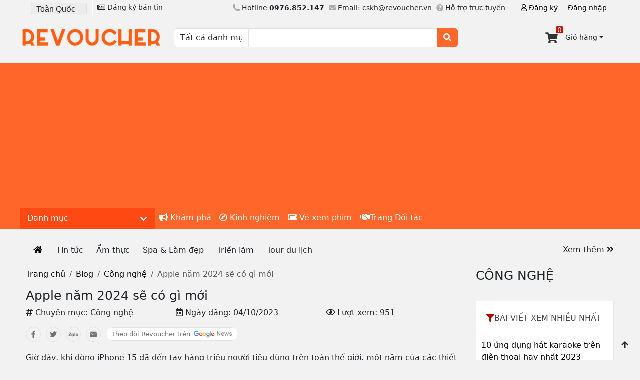

--- FILE ---
content_type: text/html; charset=UTF-8
request_url: https://revoucher.vn/blog/apple-nam-2024-se-co-gi-moi
body_size: 15713
content:
<!doctype html>
<html lang="vi">
<head>
    <meta charset="utf-8">
    <meta name="viewport" content="width=device-width, initial-scale=1">
			<link href="/css/news_detail.css" rel="stylesheet"/>
		<link href="https://revoucher.vn/asset/fontawesome/css/all.min.css" rel="stylesheet"/>
	<link rel="icon" href="https://revoucher.vn/asset/images/ic_launcher.png" sizes="any" type="image/svg+xml"> 
	<link rel="apple-touch-icon" href="https://revoucher.vn/asset/images/ic_launcher.png">

    <meta name="twitter:card" content="summary"/>
<meta name="twitter:site" content="@Revouchervn"/>
<meta name="twitter:title" content="Apple năm 2024 sẽ có gì mới"/>
<meta name="twitter:description" content="Theo c&aacute;c tin đồn mới nhất, Apple&nbsp;c&oacute; thể tung phi&ecirc;n bản iPad Air tiếp theo. Tuy nhi&ecirc;n, nh&agrave; ph&acirc;n t&iacute;ch Ming-Chi Kuo của TF International cho rằng giới c&ocirc;ng nghệ kh&ocirc;ng n&ecirc;n mong đợi bất kỳ mẫu iPad mới n&agrave;o cho đến năm sau. V&agrave; n&oacute;i về năm tới, Mark Gurman của Bloomberg đ&atilde; chia sẻ c&aacute;i nh&igrave;n về những sản phẩm của Apple v&agrave;o năm 2024."/>
<meta name="twitter:creator" content="@Revouchervn"/>
<meta name="twitter:image" content="https://revoucher.vn/storage/images/kinh-thuc-te-ao.jpg"/>
<style>
:root {  --image-width: 100%; --image-height: 450px; --image-content-width: 100%; --image-content-height: 400px; --image-width: 600px; --image-height: 600px; } 
@media (min-width:320px)  { :root { --image-width: 100%; --image-height: 450px; --image-content-width: 100%; --image-content-height: 200px; --detail-image-width: 100%; --detail-image-height: 190px;}}
@media (min-width:480px)  { :root { --image-width: 100%; --image-height: 450px; --image-content-width: 100%; --image-content-height: 200px; --detail-image-width: 100%; --detail-image-height: 235px;}}
@media (min-width:600px)  { :root { --image-width: 100%; --image-height: 450px; --image-content-width: 100%; --image-content-height: 400px; --detail-image-width: 100%; --detail-image-height: 290px;}}
@media (min-width:700px)  { :root { --image-width: 100%; --image-height: 450px; --image-content-width: 100%; --image-content-height: 400px; --detail-image-width: 100%; --detail-image-height: 178px;}}
@media (min-width:801px)  { :root { --image-width: 100%; --image-height: 450px; --image-content-width: 100%; --image-content-height: 400px;  --detail-image-width: 100%; --detail-image-height: 220px;}}
@media (min-width:1024px) { :root { --image-width: 100%; --image-height: 450px; --image-content-width: 100%; --image-content-height: 400px;  --detail-image-width: 100%; --detail-image-height: 275px;}}
@media (min-width:1281px) { :root { --image-width: 100%; --image-height: 450px; --image-content-width: 100%; --image-content-height: 400px;  --detail-image-width: 100%; --detail-image-height: 275px;}}
</style> 
	
	<title>Apple năm 2024 sẽ có gì mới</title>
<meta name="description" content="iPhone 15 đã đến tay hàng triệu người tiêu dùng trên toàn thế giới, một năm của các thiết bị Apple đã sắp kết thúc. Apple có thể tung phiên bản iPad Air tiếp theo">
<meta name="keywords" content="Apple">
<meta property="article:published_time" content="2023-10-04T04:21:45+00:00">
<meta property="article:section" content="Công nghệ">
<link rel="canonical" href="https://revoucher.vn/blog/apple-nam-2024-se-co-gi-moi"/>
    <meta property="og:title" content="Apple năm 2024 sẽ có gì mới" />
<meta property="og:description" content="iPhone 15 đã đến tay hàng triệu người tiêu dùng trên toàn thế giới, một năm của các thiết bị Apple đã sắp kết thúc. Apple có thể tung phiên bản iPad Air tiếp theo" />
<meta property="og:type" content="article" />
<meta property="og:site_name" content="Revoucher" />
<meta property="og:url" content="https://revoucher.vn/blog/apple-nam-2024-se-co-gi-moi" />
<meta property="og:image" content="https://revoucher.vn/storage/images/kinh-thuc-te-ao.jpg" />

    <meta name="twitter:title" content="Apple năm 2024 sẽ có gì mới" />
    <meta name="robots" content="index" /> 
	<meta name="robots" content="max-image-preview:large">
	<meta name="author" content="Revoucher">
	<meta http-equiv="Cache-control" content="public">
	<meta name='dmca-site-verification' content='YU9LRmJIbWxvUG85R29PY1dRbHpQUT090' /> 
	
	<meta name="theme-color" media="(prefers-color-scheme: light)" content="white">
	<meta name="theme-color" media="(prefers-color-scheme: dark)"  content="black">
	<link rel="manifest" href="/manifest.json">
	
	<meta http-equiv="Content-Security-Policy" content="default-src * self blob: data: gap:; style-src * self 'unsafe-inline' blob: data: gap:; script-src * 'self' 'unsafe-eval' 'unsafe-inline' blob: data: gap:; object-src * 'self' blob: data: gap:; img-src * self 'unsafe-inline' blob: data: gap:; connect-src self * 'unsafe-inline' blob: data: gap:; frame-src * self blob: data: gap:;">
	<meta name="p:domain_verify" content="846cd90b57769b9fd895c35d99ed5cd8"/>
 <script async src="https://pagead2.googlesyndication.com/pagead/js/adsbygoogle.js?client=ca-pub-9428768152531702" crossorigin="anonymous" type="ebe9f9eebf564eaa11ccb59b-text/javascript"></script>
	 <!-- Default Statcounter code for Revoucher
https://revoucher.vn -->
<script type="ebe9f9eebf564eaa11ccb59b-text/javascript">
var sc_project=13048408; 
var sc_invisible=1; 
var sc_security="366c291d"; 
</script>
<script type="ebe9f9eebf564eaa11ccb59b-text/javascript" src="https://www.statcounter.com/counter/counter.js" async></script>
<noscript><div class="statcounter"><a title="Web Analytics"
href="https://statcounter.com/" target="_blank"><img
class="statcounter"
src="https://c.statcounter.com/13048408/0/366c291d/1/"
alt="Web Analytics"
referrerPolicy="no-referrer-when-downgrade"></a></div></noscript>
<!-- End of Statcounter Code -->
</head>

<body >
    <div id="header">
    <div id="topbar" class="d-none d-sm-none d-md-block">
        <div class="container">
            <div class="topbar-item regions area-selector pull-left">
                <form class="region__change" id="topbar-formRegions" method="post" action="https://revoucher.vn/doi-dia-diem">
        <select aria-label="Chọn khu vực" name="region" class="fa-select select-regions form-control" title="chọn vị trí">
                        <option value="toan-quoc"  >Toàn Quốc
            </option>
                        <option value="ha-noi"  >Hà Nội
            </option>
                        <option value="tp-ho-chi-minh"  >Hồ Chí Minh
            </option>
                        <option value="hai-phong"  >Hải Phòng
            </option>
                        <option value="da-nang"  >Đà Nẵng
            </option>
                        <option value="da-lat"  >Đà lạt
            </option>
                        <option value="nha-trang"  >Nha Trang
            </option>
                        <option value="quang-nam"  >Quảng nam
            </option>
                        <option value="quy-nhon"  >Quy nhơn
            </option>
                    </select>
    </form>             </div>
            <div class="topbar-item  newsletter pull-left">
                <a href="#newsleter" rel="nofollow" title="đăng ký bản tin" alt="đăng ký bản tin">
    <button class="btn btn-sm " type="button" >
        <i class="far fa-newspaper"></i> Đăng ký bản tin
    </button> 
</a>            </div>
            <div class="topbar-item user pull-right">
                <div style="padding: 6px;" class="flex justify-content-between align-items-center"> 
                    <a class="mx-1 px-1" rel="nofollow noindex" href="https://revoucher.vn/customer/register" title="đăng ký" alt="đăng ký"><i class="far fa-user"></i> Đăng ký</a>
        <a class="mx-1 px-1" rel="nofollow noindex" href="https://revoucher.vn/customer/login?return_url=https://revoucher.vn/blog/apple-nam-2024-se-co-gi-moi" title="đăng nhập">Đăng nhập</a>
            </div>            </div>
            <div class="topbar-item support pull-right">
                <ul>
    <li>
        <i class="fas fa-phone-alt"></i> Hotline <b class="">0976.852.147</b>
    </li>
    <li class="d-md-none d-lg-inline-block">
        <i class="fas fa-envelope"></i> Email: cskh@revoucher.vn
    </li>
    <li class="d-md-none d-lg-inline-block">
        <i class="fas fa-question-circle"></i> Hỗ trợ trực tuyến
    </li>
</ul>            </div>
        </div>
    </div>
    <div class="container" id="header_main">
        <div class="row header_flex w-100">
            <div class="d-block d-sm-block d-md-none d-lg-none col-3"></div>
            <div id="logo" class="d-block d-sm-block d-md-none logo-wrapper col-6 col-md-3">
                                <a href="https://revoucher.vn/toan-quoc" alt="logo revoucher mobile" title="logo revoucher mobile">
                    <img data-src="https://revoucher.vn/asset/images/logo1.webp" class="lazyload" alt="logo revoucher mobile" title="logo Revoucher mobile" width="300px" height="72px" style="width:100%;height:auto;" />
                </a>
                
            </div>
            <div id="logo-desktop" class="d-none d-md-block logo-wrapper col-6 col-md-3">
                                <a href="https://revoucher.vn/toan-quoc" alt="logo revoucher" title="logo revoucher">
                    <img data-src="https://revoucher.vn/asset/images/logo1.webp" class="lazyload" alt="logo revoucher" title="logo Revoucher" width="300px" height="72px" style="width:100%;height:auto;" />
                </a>
                
            </div>
            <div id="search" class="d-none d-sm-none d-md-block d-lg-block col-md-6">
                <form id="search__form" action="https://revoucher.vn/search/result" method="get" class="input-group">
 
      
            <select aria-label="Chọn danh mục" name="category" class="form-control search-select col-md-3">
                <option value='all'>Tất cả danh mục</option>
                                <option value='am-thuc'>Ẩm thực - Nhà hàng</option>
                                <option value='spa-lam-dep'>Spa - Làm đẹp</option>
                                <option value='giai-tri-the-thao'>Giải Trí - Thể Thao</option>
                                <option value='tour-du-lich'>Tour du lịch</option>
                                <option value='massage-nam-nu'>Massage Nam Nữ</option>
                                <option value='khach-san-homestay'>Khách sạn - Homestay</option>
                                <option value='ve-su-kien'>Vé Sự Kiện</option>
                                <option value='me-va-be'>Mẹ và bé</option>
                                <option value='thoi-trang'>Thời trang</option>
                                <option value='dao-tao-hoi-thao'>Đào tạo &amp; Hội thảo</option>
                                <option value='voucher-khac'>Voucher khác</option>
                            </select>

            <input type="text" class="form-control" name="search_key" aria-label="Nhập từ khóa tìm kiếm">
            <input type="hidden" value="toan-quoc" name="region" />
            <input type="hidden" name="_token" value="sd87VPPigW8IWHCKdaR9NKO3Lb6H5G87qHoDHlGN">            <button class="btn btn-outline-secondary" id="btn-search" type="submit" aria-label="tìm kiếm"><i
                    class="fas fa-search"></i></button>
     
</form>            </div>
            <div id="shopping-cart" class="col-3 col-md-3">
                <div id="shoppingcart-icon">
    <button class="btn btn-sm dropdown-toggle" type="button" id="carts" data-bs-toggle="modal"
        data-bs-target="#shoppingcartModal">
			<i class="fas fa-shopping-cart"></i>
                                <span class="circle">0</span>
                	
           
            <span class="d-none d-sm-block">Giỏ hàng</span>
         
    </button>
    
</div>            </div>
        </div>
    </div>
</div>
<div id="main-nav">
    <nav class='navbar navbar-expand-md navbar-light container' role="navigation">
    <button class='btn navbar-toggler px-1 d-flex d-md-none' type='button' data-bs-toggle='offcanvas' data-bs-target='#Menu' aria-controls='Menu' aria-label="Menu" style="border:none">
        <i class="fas fa-bars" style="font-size:1.65rem"></i>
    </button>
    <div class='offcanvas offcanvas-start-md' tabindex='-1' id='Menu' aria-labelledby='Menu'>
        <div class='offcanvas-header d-lg-none'>
            <form class="region__change" id="mobile_topbar-formRegions" method="post" action="https://revoucher.vn/doi-dia-diem">
                <select name="region" class="fa-select select-regions form-control" aria-label="Chọn khu vực">
                                        <option value="toan-quoc"  >Toàn Quốc
                    </option>
                                        <option value="ha-noi"  >Hà Nội
                    </option>
                                        <option value="tp-ho-chi-minh"  >Hồ Chí Minh
                    </option>
                                        <option value="hai-phong"  >Hải Phòng
                    </option>
                                        <option value="da-nang"  >Đà Nẵng
                    </option>
                                        <option value="da-lat"  >Đà lạt
                    </option>
                                        <option value="nha-trang"  >Nha Trang
                    </option>
                                        <option value="quang-nam"  >Quảng nam
                    </option>
                                        <option value="quy-nhon"  >Quy nhơn
                    </option>
                                    </select>
            </form>


            <div id="profile-users" class="text-center">
                                <a class="px-1 mx-1" rel="nofollow" href="#" title="đăng ký"><i class="far fa-user"></i> Đăng ký</a></li>
                <a class="px-1 mx-1" rel="nofollow" href="https://revoucher.vn/customer/login?return_url=https://revoucher.vn/blog/apple-nam-2024-se-co-gi-moi" title="đăng nhập">Đăng nhập</a>
                            </div>

            <span class='text-reset' data-bs-dismiss='offcanvas' title="thoát">
                <i class="fas fa-times"></i>
            </span>
        </div>

        <ul class='navbar-nav offcanvas-body'>
            <li class="navbar_category active">
                <span class="branding__heading text-white" title="danh mục" alt="danh mục"> Danh mục <i class="fas fa-chevron-down"></i></span>
                <div class="branding__menu d-md-none bg-white">
	<a class="text-black w-100 px-2 py-1" href="https://revoucher.vn/voucher/hot" title="khuyến mãi hot" alt="khuyến mãi hot">
			<img src="https://revoucher.vn/asset/images/web-hot.png" width="30px" height="30px"  alt="hot" title="hot" class="icon"/>
			Khuyến mãi HOT
		</a> 
         
		<a class="text-black w-100 px-2 py-1" href="https://revoucher.vn/category/am-thuc/toan-quoc"  alt="Danh mục Ẩm thực - Nhà hàng" title="Danh mục Ẩm thực - Nhà hàng" >
			<img src="/storage/images/chef-knife.png" alt="Ẩm thực - Nhà hàng" title="Ẩm thực - Nhà hàng" class="icon" width="30px" height="30px" />
            Ẩm thực - Nhà hàng
        </a> 
        
		<a class="text-black w-100 px-2 py-1" href="https://revoucher.vn/category/spa-lam-dep/toan-quoc"  alt="Danh mục Spa - Làm đẹp" title="Danh mục Spa - Làm đẹp" >
			<img src="/storage/images/spa.png" alt="Spa - Làm đẹp" title="Spa - Làm đẹp" class="icon" width="30px" height="30px" />
            Spa - Làm đẹp
        </a> 
        
		<a class="text-black w-100 px-2 py-1" href="https://revoucher.vn/category/giai-tri-the-thao/toan-quoc"  alt="Danh mục Giải Trí - Thể Thao" title="Danh mục Giải Trí - Thể Thao" >
			<img src="/storage/images/entertaiment.png" alt="Giải Trí - Thể Thao" title="Giải Trí - Thể Thao" class="icon" width="30px" height="30px" />
            Giải Trí - Thể Thao
        </a> 
        
		<a class="text-black w-100 px-2 py-1" href="https://revoucher.vn/category/tour-du-lich/toan-quoc"  alt="Danh mục Tour du lịch" title="Danh mục Tour du lịch" >
			<img src="/storage/images/tour.png" alt="Tour du lịch" title="Tour du lịch" class="icon" width="30px" height="30px" />
            Tour du lịch
        </a> 
        
		<a class="text-black w-100 px-2 py-1" href="https://revoucher.vn/category/massage-nam-nu/toan-quoc"  alt="Danh mục Massage Nam Nữ" title="Danh mục Massage Nam Nữ" >
			<img src="/storage/images/massage.png" alt="Massage Nam Nữ" title="Massage Nam Nữ" class="icon" width="30px" height="30px" />
            Massage Nam Nữ
        </a> 
        
		<a class="text-black w-100 px-2 py-1" href="https://revoucher.vn/category/khach-san-homestay/toan-quoc"  alt="Danh mục Khách sạn - Homestay" title="Danh mục Khách sạn - Homestay" >
			<img src="/storage/images/hotel.png" alt="Khách sạn - Homestay" title="Khách sạn - Homestay" class="icon" width="30px" height="30px" />
            Khách sạn - Homestay
        </a> 
        
		<a class="text-black w-100 px-2 py-1" href="https://revoucher.vn/category/ve-su-kien/toan-quoc"  alt="Danh mục Vé Sự Kiện" title="Danh mục Vé Sự Kiện" >
			<img src="/storage/images/tickets.png" alt="Vé Sự Kiện" title="Vé Sự Kiện" class="icon" width="30px" height="30px" />
            Vé Sự Kiện
        </a> 
        
		<a class="text-black w-100 px-2 py-1" href="https://revoucher.vn/category/me-va-be/toan-quoc"  alt="Danh mục Mẹ và bé" title="Danh mục Mẹ và bé" >
			<img src="/storage/images/babycare.png" alt="Mẹ và bé" title="Mẹ và bé" class="icon" width="30px" height="30px" />
            Mẹ và bé
        </a> 
        
		<a class="text-black w-100 px-2 py-1" href="https://revoucher.vn/category/thoi-trang/toan-quoc"  alt="Danh mục Thời trang" title="Danh mục Thời trang" >
			<img src="/storage/images/fashion.png" alt="Thời trang" title="Thời trang" class="icon" width="30px" height="30px" />
            Thời trang
        </a> 
        
		<a class="text-black w-100 px-2 py-1" href="https://revoucher.vn/category/dao-tao-hoi-thao/toan-quoc"  alt="Danh mục Đào tạo &amp; Hội thảo" title="Danh mục Đào tạo &amp; Hội thảo" >
			<img src="/storage/images/training.png" alt="Đào tạo &amp; Hội thảo" title="Đào tạo &amp; Hội thảo" class="icon" width="30px" height="30px" />
            Đào tạo &amp; Hội thảo
        </a> 
        
		<a class="text-black w-100 px-2 py-1" href="https://revoucher.vn/category/voucher-khac/toan-quoc"  alt="Danh mục Voucher khác" title="Danh mục Voucher khác" >
			<img src="/storage/images/sale.png" alt="Voucher khác" title="Voucher khác" class="icon" width="30px" height="30px" />
            Voucher khác
        </a> 
    
</div>             </li>
            <li class="nav-item d-block d-sm-none">
                <a class="nav-link text-black" href="https://revoucher.vn/voucher/hot" title="khuyến mãi hot" alt="khuyến mãi hot">
                    <img data-src="https://revoucher.vn/asset/images/ho30_w.webp" width="30px" height="30px" class="lazyload icon" title="khuyến mãi hot" alt="khuyến mãi hot" />
                    Khuyến mãi HOT
                </a>
            </li>
                        <li class="nav-item item-am-thuc  d-block d-sm-none">
                <a class="nav-link text-black" href="https://revoucher.vn/category/am-thuc/toan-quoc" alt="Ẩm thực - Nhà hàng" title="Ẩm thực - Nhà hàng">
                    <img data-src="/storage/images/chef-knife.png" class="lazyload icon" alt="Ẩm thực - Nhà hàng" title="Ẩm thực - Nhà hàng" width="30px" height="30px" />
                    Ẩm thực - Nhà hàng
                </a>
            </li>
                        <li class="nav-item item-spa-lam-dep  d-block d-sm-none">
                <a class="nav-link text-black" href="https://revoucher.vn/category/spa-lam-dep/toan-quoc" alt="Spa - Làm đẹp" title="Spa - Làm đẹp">
                    <img data-src="/storage/images/spa.png" class="lazyload icon" alt="Spa - Làm đẹp" title="Spa - Làm đẹp" width="30px" height="30px" />
                    Spa - Làm đẹp
                </a>
            </li>
                        <li class="nav-item item-giai-tri-the-thao  d-block d-sm-none">
                <a class="nav-link text-black" href="https://revoucher.vn/category/giai-tri-the-thao/toan-quoc" alt="Giải Trí - Thể Thao" title="Giải Trí - Thể Thao">
                    <img data-src="/storage/images/entertaiment.png" class="lazyload icon" alt="Giải Trí - Thể Thao" title="Giải Trí - Thể Thao" width="30px" height="30px" />
                    Giải Trí - Thể Thao
                </a>
            </li>
                        <li class="nav-item item-tour-du-lich  d-block d-sm-none">
                <a class="nav-link text-black" href="https://revoucher.vn/category/tour-du-lich/toan-quoc" alt="Tour du lịch" title="Tour du lịch">
                    <img data-src="/storage/images/tour.png" class="lazyload icon" alt="Tour du lịch" title="Tour du lịch" width="30px" height="30px" />
                    Tour du lịch
                </a>
            </li>
                        <li class="nav-item item-massage-nam-nu  d-block d-sm-none">
                <a class="nav-link text-black" href="https://revoucher.vn/category/massage-nam-nu/toan-quoc" alt="Massage Nam Nữ" title="Massage Nam Nữ">
                    <img data-src="/storage/images/massage.png" class="lazyload icon" alt="Massage Nam Nữ" title="Massage Nam Nữ" width="30px" height="30px" />
                    Massage Nam Nữ
                </a>
            </li>
                        <li class="nav-item item-khach-san-homestay  d-block d-sm-none">
                <a class="nav-link text-black" href="https://revoucher.vn/category/khach-san-homestay/toan-quoc" alt="Khách sạn - Homestay" title="Khách sạn - Homestay">
                    <img data-src="/storage/images/hotel.png" class="lazyload icon" alt="Khách sạn - Homestay" title="Khách sạn - Homestay" width="30px" height="30px" />
                    Khách sạn - Homestay
                </a>
            </li>
                        <li class="nav-item item-ve-su-kien  d-block d-sm-none">
                <a class="nav-link text-black" href="https://revoucher.vn/category/ve-su-kien/toan-quoc" alt="Vé Sự Kiện" title="Vé Sự Kiện">
                    <img data-src="/storage/images/tickets.png" class="lazyload icon" alt="Vé Sự Kiện" title="Vé Sự Kiện" width="30px" height="30px" />
                    Vé Sự Kiện
                </a>
            </li>
                        <li class="nav-item item-me-va-be  d-block d-sm-none">
                <a class="nav-link text-black" href="https://revoucher.vn/category/me-va-be/toan-quoc" alt="Mẹ và bé" title="Mẹ và bé">
                    <img data-src="/storage/images/babycare.png" class="lazyload icon" alt="Mẹ và bé" title="Mẹ và bé" width="30px" height="30px" />
                    Mẹ và bé
                </a>
            </li>
                        <li class="nav-item item-thoi-trang  d-block d-sm-none">
                <a class="nav-link text-black" href="https://revoucher.vn/category/thoi-trang/toan-quoc" alt="Thời trang" title="Thời trang">
                    <img data-src="/storage/images/fashion.png" class="lazyload icon" alt="Thời trang" title="Thời trang" width="30px" height="30px" />
                    Thời trang
                </a>
            </li>
                        <li class="nav-item item-dao-tao-hoi-thao  d-block d-sm-none">
                <a class="nav-link text-black" href="https://revoucher.vn/category/dao-tao-hoi-thao/toan-quoc" alt="Đào tạo &amp; Hội thảo" title="Đào tạo &amp; Hội thảo">
                    <img data-src="/storage/images/training.png" class="lazyload icon" alt="Đào tạo &amp; Hội thảo" title="Đào tạo &amp; Hội thảo" width="30px" height="30px" />
                    Đào tạo &amp; Hội thảo
                </a>
            </li>
                        <li class="nav-item item-voucher-khac  d-block d-sm-none">
                <a class="nav-link text-black" href="https://revoucher.vn/category/voucher-khac/toan-quoc" alt="Voucher khác" title="Voucher khác">
                    <img data-src="/storage/images/sale.png" class="lazyload icon" alt="Voucher khác" title="Voucher khác" width="30px" height="30px" />
                    Voucher khác
                </a>
            </li>
                        <li class='nav-item'>
                <a class='nav-link text-white' aria-current='page' href='https://revoucher.vn/pos/index' title="menu khám phá" alt="menu  khám phá"><i class="fas fa-bullhorn"></i> Khám phá</a>
            </li>
            <li class='nav-item'>
                <a class='nav-link text-white' aria-current='page' href='https://revoucher.vn/blog/index' title="menu kinh nghiệm" alt="menu  kinh nghiệm"><i class="far fa-compass"></i> Kinh nghiệm</a>
            </li>
            <li class='nav-item'>
                <a class='nav-link text-white' aria-current='page' href='#' title="menu vé xem phim" alt="menu  vé xem phim"><i class="fas fa-ticket-alt"></i> Vé xem phim</a>
            </li>
            <li class='nav-item'>
                <a class='nav-link text-white' aria-current='page' href='https://revoucher.vn/merchant/index' title="menu trang đối tác" alt="menu trang đối tác"><i class="fas fa-handshake"></i>Trang Đối tác</a>
            </li>
        </ul>

    </div>
</nav></div>    <div id="breadcrumb_wrapper">
    <div class="container">

    </div>
</div>
<div class="container" id="news--details">
   <div class="newscategory__menu">
        <div class="d-none d-sm-flex">
            <span class="filter_pos d-flex align-items-center">
                <span class="btn category-header-filter-button" id="sidebarCollapse" title="xem thêm">Xem thêm <i class="fa fa-angle-double-right" aria-hidden="true"></i></span>
            </span>
        </div>
        <ul class="news_category__block flex_inline">
    <li class="">
        <a href="https://revoucher.vn/blog/index" alt="trang tin tức" title="trang tin tức" aria-label="trang tin tức" style="position: relative;padding:0 15px;">
            <i class="fas fa-home"></i>
        </a>
    </li>
             
    <li class="   ">
        <a href="https://revoucher.vn/blog/tin-tuc/toan-quoc" alt="Tin tức" title="Tin tức" id="tin-tuc" aria-label="Tin tức">
            <div class="btn btn-default w100 d-flex align-items-center menu-blog-item" >Tin tức</div>
        </a>
    </li>
             
    <li class="   ">
        <a href="https://revoucher.vn/blog/am-thuc/toan-quoc" alt="Ẩm thực" title="Ẩm thực" id="am-thuc" aria-label="Ẩm thực">
            <div class="btn btn-default w100 d-flex align-items-center menu-blog-item" >Ẩm thực</div>
        </a>
    </li>
             
    <li class="d-none d-md-block    ">
        <a href="https://revoucher.vn/blog/spa-lam-dep/toan-quoc" alt="Spa &amp; Làm đẹp" title="Spa &amp; Làm đẹp" id="spa-lam-dep" aria-label="Spa &amp; Làm đẹp">
            <div class="btn btn-default w100 d-flex align-items-center menu-blog-item" >Spa &amp; Làm đẹp</div>
        </a>
    </li>
             
    <li class="d-none d-md-block    ">
        <a href="https://revoucher.vn/blog/trien-lam/toan-quoc" alt="Triển lãm" title="Triển lãm" id="trien-lam" aria-label="Triển lãm">
            <div class="btn btn-default w100 d-flex align-items-center menu-blog-item" >Triển lãm</div>
        </a>
    </li>
             
    <li class="d-none d-md-block    ">
        <a href="https://revoucher.vn/blog/tour-du-lich/toan-quoc" alt="Tour du lịch" title="Tour du lịch" id="tour-du-lich" aria-label="Tour du lịch">
            <div class="btn btn-default w100 d-flex align-items-center menu-blog-item" >Tour du lịch</div>
        </a>
    </li>
             
    <li class="d-none d-md-block  d-md-none d-lg-none d-xl-none d-xxl-none   ">
        <a href="https://revoucher.vn/blog/massage-nam-nu/toan-quoc" alt="Massage Nam Nữ" title="Massage Nam Nữ" id="massage-nam-nu" aria-label="Massage Nam Nữ">
            <div class="btn btn-default w100 d-flex align-items-center menu-blog-item" >Massage Nam Nữ</div>
        </a>
    </li>
             
    <li class="d-none d-md-block  d-md-none d-lg-none d-xl-none d-xxl-none   ">
        <a href="https://revoucher.vn/blog/hotel-resort/toan-quoc" alt="Hotel &amp; Resort" title="Hotel &amp; Resort" id="hotel-resort" aria-label="Hotel &amp; Resort">
            <div class="btn btn-default w100 d-flex align-items-center menu-blog-item" >Hotel &amp; Resort</div>
        </a>
    </li>
             
    <li class="d-none d-md-block  d-md-none d-lg-none d-xl-none d-xxl-none   ">
        <a href="https://revoucher.vn/blog/su-kien/toan-quoc" alt="Sự Kiện" title="Sự Kiện" id="su-kien" aria-label="Sự Kiện">
            <div class="btn btn-default w100 d-flex align-items-center menu-blog-item" >Sự Kiện</div>
        </a>
    </li>
             
    <li class="d-none d-md-block  d-md-none d-lg-none d-xl-none d-xxl-none   ">
        <a href="https://revoucher.vn/blog/me-va-be/toan-quoc" alt="Mẹ và bé" title="Mẹ và bé" id="me-va-be" aria-label="Mẹ và bé">
            <div class="btn btn-default w100 d-flex align-items-center menu-blog-item" >Mẹ và bé</div>
        </a>
    </li>
             
    <li class="d-none d-md-block  d-md-none d-lg-none d-xl-none d-xxl-none   ">
        <a href="https://revoucher.vn/blog/thoi-trang/toan-quoc" alt="Thời trang" title="Thời trang" id="thoi-trang" aria-label="Thời trang">
            <div class="btn btn-default w100 d-flex align-items-center menu-blog-item" >Thời trang</div>
        </a>
    </li>
             
    <li class="d-none d-md-block  d-md-none d-lg-none d-xl-none d-xxl-none   ">
        <a href="https://revoucher.vn/blog/dao-tao-hoi-thao/toan-quoc" alt="Đào tạo &amp; Hội thảo" title="Đào tạo &amp; Hội thảo" id="dao-tao-hoi-thao" aria-label="Đào tạo &amp; Hội thảo">
            <div class="btn btn-default w100 d-flex align-items-center menu-blog-item" >Đào tạo &amp; Hội thảo</div>
        </a>
    </li>
             
    <li class="d-none d-md-block  d-md-none d-lg-none d-xl-none d-xxl-none   ">
        <a href="https://revoucher.vn/blog/the-thao/toan-quoc" alt="Thể thao" title="Thể thao" id="the-thao" aria-label="Thể thao">
            <div class="btn btn-default w100 d-flex align-items-center menu-blog-item" >Thể thao</div>
        </a>
    </li>
             
    <li class="d-none d-md-block  d-md-none d-lg-none d-xl-none d-xxl-none   active  ">
        <a href="https://revoucher.vn/blog/cong-nghe/toan-quoc" alt="Công nghệ" title="Công nghệ" id="cong-nghe" aria-label="Công nghệ">
            <div class="btn btn-default w100 d-flex align-items-center menu-blog-item" >Công nghệ</div>
        </a>
    </li>
             
    <li class="d-none d-md-block  d-md-none d-lg-none d-xl-none d-xxl-none   ">
        <a href="https://revoucher.vn/blog/giai-tri/toan-quoc" alt="Giải trí" title="Giải trí" id="giai-tri" aria-label="Giải trí">
            <div class="btn btn-default w100 d-flex align-items-center menu-blog-item" >Giải trí</div>
        </a>
    </li>
             
    <li class="d-none d-md-block  d-md-none d-lg-none d-xl-none d-xxl-none   ">
        <a href="https://revoucher.vn/blog/profile-nghe-si/toan-quoc" alt="Profile nghệ sĩ" title="Profile nghệ sĩ" id="profile-nghe-si" aria-label="Profile nghệ sĩ">
            <div class="btn btn-default w100 d-flex align-items-center menu-blog-item" >Profile nghệ sĩ</div>
        </a>
    </li>
             
    <li class="d-none d-md-block  d-md-none d-lg-none d-xl-none d-xxl-none   ">
        <a href="https://revoucher.vn/blog/oto-xe-may/toan-quoc" alt="Oto Xe máy" title="Oto Xe máy" id="oto-xe-may" aria-label="Oto Xe máy">
            <div class="btn btn-default w100 d-flex align-items-center menu-blog-item" >Oto Xe máy</div>
        </a>
    </li>
             
    <li class="d-none d-md-block  d-md-none d-lg-none d-xl-none d-xxl-none   ">
        <a href="https://revoucher.vn/blog/phim-anh/toan-quoc" alt="Phim ảnh" title="Phim ảnh" id="phim-anh" aria-label="Phim ảnh">
            <div class="btn btn-default w100 d-flex align-items-center menu-blog-item" >Phim ảnh</div>
        </a>
    </li>
        </ul>
        <div class="d-block d-sm-none btn btn-warning btn-sm mb-4 btn category-header-filter-button py-2" id="sidebarCollapse">
            Các chuyên mục <i class="fa fa-angle-double-right" aria-hidden="true"></i>
        </div>
    </div>
    <div id="sidebar" class="left-sidebar">
        <div class="category-header-filter-button">
            <span class="btn context-close"><i class="fa fa-angle-double-left"></i> Quay lại</span>
            <span class="filter-button-head">Các chuyên mục</span>
        </div>
        <div class="clearfix"></div>
        <div class="newsCategory__block_menu row mt-3 w-100 "> 
                 
            <div class="news_category_block news_category_block_li d-flex flex-column justify-content-start align-items-baseline col-12 col-sm-6"> 
				<div >
                <a class="" aria-label="Tin tức" title="chuyên mục Tin tức"  href="https://revoucher.vn/blog/tin-tuc/toan-quoc" alt="Tin tức" >
                    <i class="far fa-plus-square"></i>Tin tức 
                </a>
				</div>
								<div class="newsCategory__child collapse flex align-items-baseline flex-wrap justify-content-between w-100" id="ul_tin-tuc">
					  
						<a class="col-12 col-sm-6 my-2" aria-label="Tử vi" title="chuyên mục Tử vi" href="https://revoucher.vn/blog/tin-tuc/tu-vi/toan-quoc">
							<i class="fas fa-minus"></i>Tử vi
						</a> 
					  
						<a class="col-12 col-sm-6 my-2" aria-label="Status hay" title="chuyên mục Status hay" href="https://revoucher.vn/blog/tin-tuc/status-hay/toan-quoc">
							<i class="fas fa-minus"></i>Status hay
						</a> 
					  
						<a class="col-12 col-sm-6 my-2" aria-label="Sức khỏe" title="chuyên mục Sức khỏe" href="https://revoucher.vn/blog/tin-tuc/suc-khoe/toan-quoc">
							<i class="fas fa-minus"></i>Sức khỏe
						</a> 
					  
						<a class="col-12 col-sm-6 my-2" aria-label="Âm nhạc" title="chuyên mục Âm nhạc" href="https://revoucher.vn/blog/tin-tuc/am-nhac/toan-quoc">
							<i class="fas fa-minus"></i>Âm nhạc
						</a> 
									</div>
				 
            </div>
                 
            <div class="news_category_block news_category_block_li d-flex flex-column justify-content-start align-items-baseline col-12 col-sm-6"> 
				<div >
                <a class="" aria-label="Ẩm thực" title="chuyên mục Ẩm thực"  href="https://revoucher.vn/blog/am-thuc/toan-quoc" alt="Ẩm thực" >
                    <i class="far fa-plus-square"></i>Ẩm thực 
                </a>
				</div>
								<div class="newsCategory__child collapse flex align-items-baseline flex-wrap justify-content-between w-100" id="ul_am-thuc">
					  
						<a class="col-12 col-sm-6 my-2" aria-label="Trà sữa" title="chuyên mục Trà sữa" href="https://revoucher.vn/blog/am-thuc/tra-sua/toan-quoc">
							<i class="fas fa-minus"></i>Trà sữa
						</a> 
					  
						<a class="col-12 col-sm-6 my-2" aria-label="Nhà hàng" title="chuyên mục Nhà hàng" href="https://revoucher.vn/blog/am-thuc/nha-hang/toan-quoc">
							<i class="fas fa-minus"></i>Nhà hàng
						</a> 
					  
						<a class="col-12 col-sm-6 my-2" aria-label="Quán lẩu" title="chuyên mục Quán lẩu" href="https://revoucher.vn/blog/am-thuc/quan-lau/toan-quoc">
							<i class="fas fa-minus"></i>Quán lẩu
						</a> 
					  
						<a class="col-12 col-sm-6 my-2" aria-label="Món ăn" title="chuyên mục Món ăn" href="https://revoucher.vn/blog/am-thuc/mon-an/toan-quoc">
							<i class="fas fa-minus"></i>Món ăn
						</a> 
									</div>
				 
            </div>
                 
            <div class="news_category_block news_category_block_li d-flex flex-column justify-content-start align-items-baseline col-12 col-sm-6"> 
				<div >
                <a class="" aria-label="Spa &amp; Làm đẹp" title="chuyên mục Spa &amp; Làm đẹp"  href="https://revoucher.vn/blog/spa-lam-dep/toan-quoc" alt="Spa &amp; Làm đẹp" >
                    <i class="far fa-plus-square"></i>Spa &amp; Làm đẹp 
                </a>
				</div>
								<div class="newsCategory__child collapse flex align-items-baseline flex-wrap justify-content-between w-100" id="ul_spa-lam-dep">
					  
						<a class="col-12 col-sm-6 my-2" aria-label="Spa" title="chuyên mục Spa" href="https://revoucher.vn/blog/spa-lam-dep/spa/toan-quoc">
							<i class="fas fa-minus"></i>Spa
						</a> 
					  
						<a class="col-12 col-sm-6 my-2" aria-label="Nail" title="chuyên mục Nail" href="https://revoucher.vn/blog/spa-lam-dep/nail/toan-quoc">
							<i class="fas fa-minus"></i>Nail
						</a> 
									</div>
				 
            </div>
                 
            <div class="news_category_block news_category_block_li d-flex flex-column justify-content-start align-items-baseline col-12 col-sm-6"> 
				<div >
                <a class="" aria-label="Triển lãm" title="chuyên mục Triển lãm"  href="https://revoucher.vn/blog/trien-lam/toan-quoc" alt="Triển lãm" >
                    <i class="far fa-plus-square"></i>Triển lãm 
                </a>
				</div>
								<div class="newsCategory__child collapse flex align-items-baseline flex-wrap justify-content-between w-100" id="ul_trien-lam">
									</div>
				 
            </div>
                 
            <div class="news_category_block news_category_block_li d-flex flex-column justify-content-start align-items-baseline col-12 col-sm-6"> 
				<div >
                <a class="" aria-label="Tour du lịch" title="chuyên mục Tour du lịch"  href="https://revoucher.vn/blog/tour-du-lich/toan-quoc" alt="Tour du lịch" >
                    <i class="far fa-plus-square"></i>Tour du lịch 
                </a>
				</div>
								<div class="newsCategory__child collapse flex align-items-baseline flex-wrap justify-content-between w-100" id="ul_tour-du-lich">
					  
						<a class="col-12 col-sm-6 my-2" aria-label="Du lịch trong nước" title="chuyên mục Du lịch trong nước" href="https://revoucher.vn/blog/tour-du-lich/du-lich-trong-nuoc/toan-quoc">
							<i class="fas fa-minus"></i>Du lịch trong nước
						</a> 
									</div>
				 
            </div>
                 
            <div class="news_category_block news_category_block_li d-flex flex-column justify-content-start align-items-baseline col-12 col-sm-6"> 
				<div >
                <a class="" aria-label="Massage Nam Nữ" title="chuyên mục Massage Nam Nữ"  href="https://revoucher.vn/blog/massage-nam-nu/toan-quoc" alt="Massage Nam Nữ" >
                    <i class="far fa-plus-square"></i>Massage Nam Nữ 
                </a>
				</div>
								<div class="newsCategory__child collapse flex align-items-baseline flex-wrap justify-content-between w-100" id="ul_massage-nam-nu">
									</div>
				 
            </div>
                 
            <div class="news_category_block news_category_block_li d-flex flex-column justify-content-start align-items-baseline col-12 col-sm-6"> 
				<div >
                <a class="" aria-label="Hotel &amp; Resort" title="chuyên mục Hotel &amp; Resort"  href="https://revoucher.vn/blog/hotel-resort/toan-quoc" alt="Hotel &amp; Resort" >
                    <i class="far fa-plus-square"></i>Hotel &amp; Resort 
                </a>
				</div>
								<div class="newsCategory__child collapse flex align-items-baseline flex-wrap justify-content-between w-100" id="ul_hotel-resort">
									</div>
				 
            </div>
                 
            <div class="news_category_block news_category_block_li d-flex flex-column justify-content-start align-items-baseline col-12 col-sm-6"> 
				<div >
                <a class="" aria-label="Sự Kiện" title="chuyên mục Sự Kiện"  href="https://revoucher.vn/blog/su-kien/toan-quoc" alt="Sự Kiện" >
                    <i class="far fa-plus-square"></i>Sự Kiện 
                </a>
				</div>
								<div class="newsCategory__child collapse flex align-items-baseline flex-wrap justify-content-between w-100" id="ul_su-kien">
									</div>
				 
            </div>
                 
            <div class="news_category_block news_category_block_li d-flex flex-column justify-content-start align-items-baseline col-12 col-sm-6"> 
				<div >
                <a class="" aria-label="Mẹ và bé" title="chuyên mục Mẹ và bé"  href="https://revoucher.vn/blog/me-va-be/toan-quoc" alt="Mẹ và bé" >
                    <i class="far fa-plus-square"></i>Mẹ và bé 
                </a>
				</div>
								<div class="newsCategory__child collapse flex align-items-baseline flex-wrap justify-content-between w-100" id="ul_me-va-be">
									</div>
				 
            </div>
                 
            <div class="news_category_block news_category_block_li d-flex flex-column justify-content-start align-items-baseline col-12 col-sm-6"> 
				<div >
                <a class="" aria-label="Thời trang" title="chuyên mục Thời trang"  href="https://revoucher.vn/blog/thoi-trang/toan-quoc" alt="Thời trang" >
                    <i class="far fa-plus-square"></i>Thời trang 
                </a>
				</div>
								<div class="newsCategory__child collapse flex align-items-baseline flex-wrap justify-content-between w-100" id="ul_thoi-trang">
									</div>
				 
            </div>
                 
            <div class="news_category_block news_category_block_li d-flex flex-column justify-content-start align-items-baseline col-12 col-sm-6"> 
				<div >
                <a class="" aria-label="Đào tạo &amp; Hội thảo" title="chuyên mục Đào tạo &amp; Hội thảo"  href="https://revoucher.vn/blog/dao-tao-hoi-thao/toan-quoc" alt="Đào tạo &amp; Hội thảo" >
                    <i class="far fa-plus-square"></i>Đào tạo &amp; Hội thảo 
                </a>
				</div>
								<div class="newsCategory__child collapse flex align-items-baseline flex-wrap justify-content-between w-100" id="ul_dao-tao-hoi-thao">
									</div>
				 
            </div>
                 
            <div class="news_category_block news_category_block_li d-flex flex-column justify-content-start align-items-baseline col-12 col-sm-6"> 
				<div >
                <a class="" aria-label="Thể thao" title="chuyên mục Thể thao"  href="https://revoucher.vn/blog/the-thao/toan-quoc" alt="Thể thao" >
                    <i class="far fa-plus-square"></i>Thể thao 
                </a>
				</div>
								<div class="newsCategory__child collapse flex align-items-baseline flex-wrap justify-content-between w-100" id="ul_the-thao">
									</div>
				 
            </div>
                 
            <div class="news_category_block news_category_block_li d-flex flex-column justify-content-start align-items-baseline col-12 col-sm-6"> 
				<div >
                <a class="" aria-label="Công nghệ" title="chuyên mục Công nghệ"  href="https://revoucher.vn/blog/cong-nghe/toan-quoc" alt="Công nghệ" >
                    <i class="far fa-plus-square"></i>Công nghệ 
                </a>
				</div>
								<div class="newsCategory__child collapse flex align-items-baseline flex-wrap justify-content-between w-100" id="ul_cong-nghe">
									</div>
				 
            </div>
                 
            <div class="news_category_block news_category_block_li d-flex flex-column justify-content-start align-items-baseline col-12 col-sm-6"> 
				<div >
                <a class="" aria-label="Giải trí" title="chuyên mục Giải trí"  href="https://revoucher.vn/blog/giai-tri/toan-quoc" alt="Giải trí" >
                    <i class="far fa-plus-square"></i>Giải trí 
                </a>
				</div>
								<div class="newsCategory__child collapse flex align-items-baseline flex-wrap justify-content-between w-100" id="ul_giai-tri">
									</div>
				 
            </div>
                 
            <div class="news_category_block news_category_block_li d-flex flex-column justify-content-start align-items-baseline col-12 col-sm-6"> 
				<div >
                <a class="" aria-label="Profile nghệ sĩ" title="chuyên mục Profile nghệ sĩ"  href="https://revoucher.vn/blog/profile-nghe-si/toan-quoc" alt="Profile nghệ sĩ" >
                    <i class="far fa-plus-square"></i>Profile nghệ sĩ 
                </a>
				</div>
								<div class="newsCategory__child collapse flex align-items-baseline flex-wrap justify-content-between w-100" id="ul_profile-nghe-si">
									</div>
				 
            </div>
                 
            <div class="news_category_block news_category_block_li d-flex flex-column justify-content-start align-items-baseline col-12 col-sm-6"> 
				<div >
                <a class="" aria-label="Oto Xe máy" title="chuyên mục Oto Xe máy"  href="https://revoucher.vn/blog/oto-xe-may/toan-quoc" alt="Oto Xe máy" >
                    <i class="far fa-plus-square"></i>Oto Xe máy 
                </a>
				</div>
								<div class="newsCategory__child collapse flex align-items-baseline flex-wrap justify-content-between w-100" id="ul_oto-xe-may">
									</div>
				 
            </div>
                 
            <div class="news_category_block news_category_block_li d-flex flex-column justify-content-start align-items-baseline col-12 col-sm-6"> 
				<div >
                <a class="" aria-label="Phim ảnh" title="chuyên mục Phim ảnh"  href="https://revoucher.vn/blog/phim-anh/toan-quoc" alt="Phim ảnh" >
                    <i class="far fa-plus-square"></i>Phim ảnh 
                </a>
				</div>
								<div class="newsCategory__child collapse flex align-items-baseline flex-wrap justify-content-between w-100" id="ul_phim-anh">
									</div>
				 
            </div>
         
</div>    </div>
    <div class="row">
        <div class="col-md-9">
			<div class="d-none d-md-block">
                        <nav aria-label="breadcrumb">
        <ol class="breadcrumb">
            
                                    <li class="breadcrumb-item"><a href="https://revoucher.vn">Trang chủ</a></li>
                
            
                                    <li class="breadcrumb-item"><a href="https://revoucher.vn/blog/index">Blog</a></li>
                
            
                                    <li class="breadcrumb-item"><a href="https://revoucher.vn/blog/cong-nghe/toan-quoc">Công nghệ</a></li>
                
            
                                    <li class="breadcrumb-item active" aria-current="page">Apple năm 2024 sẽ có gì mới</li>
                
                    </ol>
    </nav>

            			</div>
            <h1>Apple năm 2024 sẽ có gì mới</h1>
            <div class="news__meta">
				<div class="boxlb row">
					<div class="col-12 col-sm-4">
										<label><i class="fas fa-hashtag"></i> Chuyên mục: Công nghệ</label> 
										</div>
                    <div class="col-12 col-sm-4"><i class="far fa-calendar-alt"></i> Ngày đăng: 04/10/2023</div>
					<div class="col-12 col-sm-4"><i class="far fa-eye"></i> Lượt xem: 951</div>
				</div>
				 <div class="bqt-share-social my-3 fw lt mb clearfix">
            <a class="share-social__link facebook lt" rel="noopener nofollow" target="_blank" title="Chia sẻ bài viết lên facebook" href="https://www.facebook.com/sharer/sharer.php?u=https://revoucher.vn/blog/apple-nam-2024-se-co-gi-moi" data-url="https://revoucher.vn/blog/apple-nam-2024-se-co-gi-moi" data-share-type="facebook">
                <span class="icon"></span>
            </a>
            <a class="share-social__link twitter lt" rel="noopener nofollow" target="_blank" title="Chia sẻ bài viết lên twitter" href="https://twitter.com/intent/tweet?url=https://revoucher.vn/blog/apple-nam-2024-se-co-gi-moi&amp;text=Apple năm 2024 sẽ có gì mới" data-url="https://revoucher.vn/blog/apple-nam-2024-se-co-gi-moi" data-share-type="twitter">
                <span class="icon"></span>
            </a>
            <div class="share-social__link zalo zalo-share-button lt" title="Chia sẻ bài viết lên zalo" data-title="Apple năm 2024 sẽ có gì mới" data-url="https://revoucher.vn/blog/apple-nam-2024-se-co-gi-moi" data-layout="3" data-color="blue" data-customize="true" data-share-type="zalo">
                <span class="icon"></span>
            </div>
            <a class="share-social__link email lt" rel="noopener nofollow" target="_blank" title="Chia sẻ bài viết lên email" href="https://mail.google.com/mail/u/0/?view=cm&amp;su=Apple năm 2024 sẽ có gì mới&amp;to&amp;body=https://revoucher.vn/blog/apple-nam-2024-se-co-gi-moi&amp;fs=1&amp;tf=1" data-title="Apple năm 2024 sẽ có gì mới" data-url="https://revoucher.vn/blog/apple-nam-2024-se-co-gi-moi" data-share-type="email">
                <span class="icon"></span>
            </a>
            <a class="bqt-google-new lt" rel="noopener nofollow" target="_blank" href="https://news.google.com/publications/CAAqBwgKMMiQpAww2oizBA?ceid=VN:vi&oc=3">Theo dõi <span class="d-none d-sm-inline-block">Revoucher trên </span></a>
        </div>
            </div>
			<article class="article" style="line-height: 2;">
                <div class="article__shortdesc">
                    Giờ đây, khi dòng iPhone 15 đã đến tay hàng triệu người tiêu dùng trên toàn thế giới, một năm của các thiết bị Apple đã sắp kết thúc. 
                </div>
				
				<p class="mtop10"> 
					<a class="btn btn-warning" id="toc-list" data-bs-toggle="collapse" href="#collapse_tin_tuc" role="button" aria-expanded="false" aria-controls="collapseExample">
                    Tóm tắt nội dung
					</a>
                </p>
                <div class="collapse mb-4" id="collapse_tin_tuc">
                    <div class="card card-body">
                            <div class='toc'><ul>
  <li class="first">
    <a href="#nhung-sieu-pham-dang-de-ifan-mong-doi-tu-apple-vao-nam-toi">Những siêu phẩm đáng để iFan mong đợi từ Apple vào năm tới.</a>
  </li>
  <li>
    <a href="#kinh-thuc-te-hon-hop-vision-pro">Kính thực tế hỗn hợp Vision Pro.</a>
  </li>
  <li>
    <a href="#dong-ho-apple-watch-x">Đồng hồ Apple Watch X</a>
  </li>
  <li>
    <a href="#ipad-pro-va-may-mac-moi">iPad Pro và máy Mac mới</a>
  </li>
  <li>
    <a href="#dong-iphone-16">Dòng iPhone 16</a>
  </li>
  <li class="last">
    <a href="#tri-tue-nhan-tao">Trí tuệ nhân tạo</a>
  </li>
</ul>
</div>
                    </div> 
				</div>
				
                <div class="article__images"> 
				<!--
					<div style="width:var(--image-width);height:var(--image-height);background:url(/storage/tin-tuc/Apple-nam-2024-se-co-gi-moi/Apple-nam-2024-se-co-gi-moi-md.webp);background-position: center;background-size: contain;background-repeat: no-repeat;margin: auto;">  
                    <picture >
                        <source media="(min-width:1200px)" data-srcset="/storage/tin-tuc/Apple-nam-2024-se-co-gi-moi/Apple-nam-2024-se-co-gi-moi.webp">
                        <source media="(min-width:860px)" data-srcset="/storage/tin-tuc/Apple-nam-2024-se-co-gi-moi/Apple-nam-2024-se-co-gi-moi-md.webp">
                        <source media="(max-width:420px)" data-srcset="/storage/tin-tuc/Apple-nam-2024-se-co-gi-moi/Apple-nam-2024-se-co-gi-moi-md.webp">
                        <img fetchpriority="high" class="lazyload blur-up w-100" data-src="/storage/tin-tuc/Apple-nam-2024-se-co-gi-moi/Apple-nam-2024-se-co-gi-moi-sm.webp" width="376px" height="376px" alt="Apple năm 2024 sẽ có gì mới" title="Apple năm 2024 sẽ có gì mới">
                    </picture>
					 </div> -->
				</div>
                                        <article class='content'><div class="container story">
<h2 id="nhung-sieu-pham-dang-de-ifan-mong-doi-tu-apple-vao-nam-toi">Những siêu phẩm đáng để iFan mong đợi từ Apple vào năm tới.</h2>
<p>Theo các tin đồn mới nhất, Apple&nbsp;có thể tung phiên bản iPad Air tiếp theo. Tuy nhiên, nhà phân tích Ming-Chi Kuo của TF International cho rằng giới công nghệ không nên mong đợi bất kỳ mẫu iPad mới nào cho đến năm sau. Và nói về năm tới, Mark Gurman của Bloomberg đã chia sẻ cái nhìn về những sản phẩm của Apple vào năm 2024.</p><div class="top_10_random_post">
    <b class="block__title">Gợi ý cho bạn</b><ul class="news__top10_view">
 
    <li class="news__title d-flex flex-column justify-content-start"> 
        <a href="https://revoucher.vn/blog/microsoft-thu-nghiem-xoa-nen-tu-dong-trong-paint" title="Microsoft thử nghiệm xóa nền tự động trong Paint"> Microsoft thử nghiệm xóa nền tự động trong Paint</a>
    </li>
 
    <li class="news__title d-flex flex-column justify-content-start"> 
        <a href="https://revoucher.vn/blog/cach-lay-lai-mat-khau-internet-banking" title="Cách lấy lại mật khẩu Internet Banking"> Cách lấy lại mật khẩu Internet Banking</a>
    </li>
 
    <li class="news__title d-flex flex-column justify-content-start"> 
        <a href="https://revoucher.vn/blog/apple-nam-2024-se-co-gi-moi" title="Apple năm 2024 sẽ có gì mới"> Apple năm 2024 sẽ có gì mới</a>
    </li>
 
    <li class="news__title d-flex flex-column justify-content-start"> 
        <a href="https://revoucher.vn/blog/cach-quet-ma-vach-tren-dien-thoai" title="Cách quét mã vạch trên điện thoại"> Cách quét mã vạch trên điện thoại</a>
    </li>
 
    <li class="news__title d-flex flex-column justify-content-start"> 
        <a href="https://revoucher.vn/blog/10-ung-dung-hat-karaoke-tren-dien-thoai-hay-nhat-2023" title="10 ứng dụng hát karaoke trên điện thoại hay nhất 2023"> 10 ứng dụng hát karaoke trên điện thoại hay nhất 2023</a>
    </li>
</ul>
</div>
<h2 id="kinh-thuc-te-hon-hop-vision-pro">Kính thực tế hỗn hợp Vision Pro.</h2>
<p>Vision Pro sẽ là sản phẩm lớn đầu tiên của Apple vào năm 2024</p>
<p>Thiết bị đầu tiên trong danh sách năm 2024 của Gurman là Kính thực tế hỗn hợp Apple Vision Pro. Việc phát hành siêu phẩm này của Apple đánh dấu sự khởi đầu cho hành trình tìm kiếm thiết bị sẽ thay thế iPhone của công ty.</p>
<p><picture>
                                        <source media="(min-width:1200px)" data-srcset="https://revoucher.vn/storage/tin-tuc/Apple-nam-2024-se-co-gi-moi/apple-nam-2024-se-co-gi-moi-1.webp">
                                        <source media="(min-width:860px)" data-srcset="https://revoucher.vn/storage/tin-tuc/Apple-nam-2024-se-co-gi-moi/apple-nam-2024-se-co-gi-moi-1-md.webp">
                                        <source media="(max-width:420px)" data-srcset="https://revoucher.vn/storage/tin-tuc/Apple-nam-2024-se-co-gi-moi/apple-nam-2024-se-co-gi-moi-1-sm.webp">
                                        <img class="lazyload blur-up w-100" data-src="https://revoucher.vn/storage/tin-tuc/Apple-nam-2024-se-co-gi-moi/apple-nam-2024-se-co-gi-moi-1-sm.webp" width="185px" height="185px" alt="Apple năm 2024 sẽ có gì mới" title="Apple năm 2024 sẽ có gì mới">
                                        </picture></p>
<p>Với kính thông minh, Táo Khuyết sẽ cần thời gian để thu nhỏ sản phẩm xuống kích thước bằng một cặp kính mắt bình thường. Vào đầu năm tới, Vision Pro sẽ có mặt tại Apple Store, thu hút sự tò mò của công chúng với giá 3.499 USD (tương đương 85,4 triệu đồng). Bên cạnh đó, các sản phẩm khác của Apple có thể được hưởng lợi từ sự chú ý này.</p>
<p>Mặc dù Apple chắc chắn sẽ không tiết lộ số lượng bán hàng thực tế của Vision Pro nhưng doanh thu của thiết bị sẽ nằm trong mục Thiết bị đeo, Đồ gia dụng và Phụ kiện.</p>
<h2 id="dong-ho-apple-watch-x">Đồng hồ Apple Watch X</h2>
</div>
<div class="container story">
<p>Theo đó, đồng hồ Apple Watch X sẽ là đồng hồ thông minh kỷ niệm 10 năm của Apple. Bên cạnh việc thiết kế lại, sản phẩm được kỳ vọng tích hợp cảm biến huyết áp.</p>
<p>Theo Gurman, Táo Cắn Dở đang nghiên cứu một dịch vụ huấn luyện sức khỏe sử dụng AI để tiếp tục xây dựng các tính năng để theo dõi và cải thiện sức khỏe của khách hàng.</p>
<h2 id="ipad-pro-va-may-mac-moi">iPad Pro và máy Mac mới</h2>
<p>Gurman cho biết, trong khi doanh số bán máy tính bảng đã sụt giảm kể từ khi đại dịch kết thúc,&nbsp;iPad Pro&nbsp;sẽ có thiết kế lại lần đầu tiên sau 5 năm. Quá trình chuyển đổi này sẽ gồm: màn hình OLED (11 inch và 13 inch); Bàn phím Magic với&nbsp;vỏ phủ kim loại - phù hợp với máy tính xách tay của Apple.</p>
<p>Thêm nữa, chip M3 3nm sẽ được đưa vào MacBook Air và MacBook Pro. Các máy Mac khác cũng sẽ được trang bị chip Apple Silicon mới nhất.</p>
<h2 id="dong-iphone-16">Dòng iPhone 16</h2>
</div>
<div class="container story">
<p><picture>
                                        <source media="(min-width:1200px)" data-srcset="https://revoucher.vn/storage/tin-tuc/Apple-nam-2024-se-co-gi-moi/apple-nam-2024-se-co-gi-moi-2.webp">
                                        <source media="(min-width:860px)" data-srcset="https://revoucher.vn/storage/tin-tuc/Apple-nam-2024-se-co-gi-moi/apple-nam-2024-se-co-gi-moi-2-md.webp">
                                        <source media="(max-width:420px)" data-srcset="https://revoucher.vn/storage/tin-tuc/Apple-nam-2024-se-co-gi-moi/apple-nam-2024-se-co-gi-moi-2-sm.webp">
                                        <img class="lazyload blur-up w-100" data-src="https://revoucher.vn/storage/tin-tuc/Apple-nam-2024-se-co-gi-moi/apple-nam-2024-se-co-gi-moi-2-sm.webp" width="185px" height="185px" alt="Apple năm 2024 sẽ có gì mới" title="Apple năm 2024 sẽ có gì mới">
                                        </picture></p>
<p>iPhone 16 Ultra sẽ có màn hình cực lớn.</p>
<p>Cũng theo Gurman, các mẫu iPhone 16 Pro sẽ có màn hình lớn hơn. Dự kiến, màn hình OLED 6,2 inch hoặc 6,3 inch của iPhone 16 Pro sẽ đi kèm ống kính tiềm vọng riêng trong khi iPhone 16 Pro Max (hoặc iPhone 16 Ultra) sẽ có màn hình OLED 6,9 inch cực lớn.</p>
<h2 id="tri-tue-nhan-tao">Trí tuệ nhân tạo</h2>
<p>Theo Gurman,&nbsp;Apple dự kiến cùng với những gã khổng lồ công nghệ khác phát triển một công cụ AI có tính sáng tạo. Trước đó, Apple đã có một công cụ nội bộ với tên gọi "Apple GPT" và công ty này có "Ajax", mô hình ngôn ngữ lớn của riêng mình.</p>
<p><picture>
                                        <source media="(min-width:1200px)" data-srcset="https://revoucher.vn/storage/tin-tuc/Apple-nam-2024-se-co-gi-moi/apple-nam-2024-se-co-gi-moi-3.webp">
                                        <source media="(min-width:860px)" data-srcset="https://revoucher.vn/storage/tin-tuc/Apple-nam-2024-se-co-gi-moi/apple-nam-2024-se-co-gi-moi-3-md.webp">
                                        <source media="(max-width:420px)" data-srcset="https://revoucher.vn/storage/tin-tuc/Apple-nam-2024-se-co-gi-moi/apple-nam-2024-se-co-gi-moi-3-sm.webp">
                                        <img class="lazyload blur-up w-100" data-src="https://revoucher.vn/storage/tin-tuc/Apple-nam-2024-se-co-gi-moi/apple-nam-2024-se-co-gi-moi-3-sm.webp" width="185px" height="185px" alt="Apple năm 2024 sẽ có gì mới" title="Apple năm 2024 sẽ có gì mới">
                                        </picture></p>
<p>Do đó, năm 2024 sẽ là một năm bận rộn và đầy sự kiện đối với fan hâm mộ hệ sinh thái Apple. Sau khi hoàn tất việc bán ra Vision Pro, sự chú ý sẽ chuyển sang dòng&nbsp;iPhone mới như mọi khi. Lễ kỷ niệm 10 năm Apple Watch cũng là điều đáng mong đợi và công chúng sẽ được thấy những chiếc máy Mac mạnh mẽ hơn.</p>
</div></article>
                
                <div class="artciles__hashtag">
                    <span><i class="fas fa-tags"></i> <b>Từ khóa tìm kiếm: </b>
                                                <a href="https://revoucher.vn/blog/tag/Apple" alt="Apple" title="Apple">Apple</a>
                                            </span>
                </div>
				<div class="article-gallery my-4">
				 <p class="fw-bold">Thư viện ảnh: <a href="https://revoucher.vn/s/news/apple-nam-2024-se-co-gi-moi">Apple năm 2024 sẽ có gì mới</a></p>
				 <p class="fw-bold">Trang dành cho điện thoại: <a href="https://revoucher.vn/blog/apple-nam-2024-se-co-gi-moi/amp">Apple năm 2024 sẽ có gì mới</a></p>
				</div>
            </article>
		 </div>
        <div class="col-md-3">
            <div class="category__menu">
                <h2 class="block__title">Công nghệ</h2>
                <!-- child cate -->
                                                <ul class="newsCategory__list boxleft">
                                    </ul>
                                <!-- end child cate -->
            </div>
            <div class="box-control-filter mstore__list">
                <h3 class="title-filter"><i class="fas fa-filter" aria-hidden="true"></i> Bài viết xem nhiều nhất</h3>
                <ul class="news__top10_view">
 
    <li class="news__title d-flex flex-column justify-content-start"> 
        <a href="https://revoucher.vn/blog/10-ung-dung-hat-karaoke-tren-dien-thoai-hay-nhat-2023" title="10 ứng dụng hát karaoke trên điện thoại hay nhất 2023"> 10 ứng dụng hát karaoke trên điện thoại hay nhất 2023</a>
    </li>
 
    <li class="news__title d-flex flex-column justify-content-start"> 
        <a href="https://revoucher.vn/blog/cach-quet-ma-vach-ma-qr-tren-dien-thoai-iphone" title="Cách quét mã qr trên Iphone"> Cách quét mã qr trên Iphone</a>
    </li>
 
    <li class="news__title d-flex flex-column justify-content-start"> 
        <a href="https://revoucher.vn/blog/thong-tin-chi-tiet-iphone-16-pro-iphone-16-promax" title="Thông tin chi tiết iPhone 16 Pro &amp; iPhone 16 Promax"> Thông tin chi tiết iPhone 16 Pro &amp; iPhone 16 Promax</a>
    </li>
 
    <li class="news__title d-flex flex-column justify-content-start"> 
        <a href="https://revoucher.vn/blog/apple-nam-2024-se-co-gi-moi" title="Apple năm 2024 sẽ có gì mới"> Apple năm 2024 sẽ có gì mới</a>
    </li>
 
    <li class="news__title d-flex flex-column justify-content-start"> 
        <a href="https://revoucher.vn/blog/cach-lay-lai-mat-khau-internet-banking" title="Cách lấy lại mật khẩu Internet Banking"> Cách lấy lại mật khẩu Internet Banking</a>
    </li>
 
    <li class="news__title d-flex flex-column justify-content-start"> 
        <a href="https://revoucher.vn/blog/su-dung-sac-khong-day-co-lam-hong-dien-thoai" title="Sử dụng sạc không dây có làm hỏng điện thoại"> Sử dụng sạc không dây có làm hỏng điện thoại</a>
    </li>
 
    <li class="news__title d-flex flex-column justify-content-start"> 
        <a href="https://revoucher.vn/blog/cach-quet-ma-vach-ma-qr-tren-dien-thoai-samsung" title="cách quét mã vạch mã qr trên điện thoại samsung"> cách quét mã vạch mã qr trên điện thoại samsung</a>
    </li>
 
    <li class="news__title d-flex flex-column justify-content-start"> 
        <a href="https://revoucher.vn/blog/cach-quet-ma-vach-tren-dien-thoai" title="Cách quét mã vạch trên điện thoại"> Cách quét mã vạch trên điện thoại</a>
    </li>
 
    <li class="news__title d-flex flex-column justify-content-start"> 
        <a href="https://revoucher.vn/blog/microsoft-thu-nghiem-xoa-nen-tu-dong-trong-paint" title="Microsoft thử nghiệm xóa nền tự động trong Paint"> Microsoft thử nghiệm xóa nền tự động trong Paint</a>
    </li>
</ul>
            </div> 
        </div>
    </div>
    <div class="row mtop10">
        <div class="col-md-9">
            <h2 class="block__title">Bài viết cùng chuyên mục</h2>
            <div class="row">
     <div class="news__images col-12 col-sm-4">
		<a class="news__items mbot10 row" href="https://revoucher.vn/blog/thong-tin-chi-tiet-iphone-16-pro-iphone-16-promax" alt="Công nghệ - Thông tin chi tiết iPhone 16 Pro &amp; iPhone 16 Promax" title="Công nghệ - Thông tin chi tiết iPhone 16 Pro &amp; iPhone 16 Promax">
                  <picture>
             <source media="(min-width:860px)" data-srcset="/storage/tin-tuc/Thong-tin-chi-tiet-iPhone-16-Pro--iPhone-16-Promax/Thong-tin-chi-tiet-iPhone-16-Pro--iPhone-16-Promax-lg.webp">
             <source media="(min-width:420px)" data-srcset="/storage/tin-tuc/Thong-tin-chi-tiet-iPhone-16-Pro--iPhone-16-Promax/Thong-tin-chi-tiet-iPhone-16-Pro--iPhone-16-Promax-md.webp">
             <source media="(max-width:420px)" data-srcset="/storage/tin-tuc/Thong-tin-chi-tiet-iPhone-16-Pro--iPhone-16-Promax/Thong-tin-chi-tiet-iPhone-16-Pro--iPhone-16-Promax-sm.webp">
             <img class="lazyload blur-up w-100" data-src="/storage/tin-tuc/Thong-tin-chi-tiet-iPhone-16-Pro--iPhone-16-Promax/Thong-tin-chi-tiet-iPhone-16-Pro--iPhone-16-Promax-sm.webp" width="350px" height="200px;" alt="Công nghệ - Thông tin chi tiết iPhone 16 Pro &amp; iPhone 16 Promax">
         </picture>
		 </a>
     </div>
     <div class="news__title col-12 col-sm-8">
         <a class="cursor-pointer news__items mbot10 d-flex justify-content-around align-items-center" href="https://revoucher.vn/blog/thong-tin-chi-tiet-iphone-16-pro-iphone-16-promax" alt="Công nghệ - Thông tin chi tiết iPhone 16 Pro &amp; iPhone 16 Promax" title="Công nghệ - Thông tin chi tiết iPhone 16 Pro &amp; iPhone 16 Promax">
		 <span><label style="color:#000;border: 1px solid #CCC;padding: 2px 5px;margin-right: 5px;background: #ccc;border-radius: 4px;">Công nghệ</label></span>
		 <span>Thông tin chi tiết iPhone 16 Pro &amp; iPhone 16 Promax</span>
		 </a>
         iPhone 16 và 16 Plus sẽ gần giống với người sản phẩm tiền nhiệm, nhưng nặng hơn 2 gram so với iPhone 15 và 15 Plus. Cả hai mẫu iPhone 16 này cũng sẽ có camera sau được thiết kế lại, với hai ống kính sẽ có thiết lập dọc mà Apple đã sử dụng cho đến dòng iPhone 12. iPhone cũng sẽ có hai nút điện dung, nút Hành động và Chụp.

     </div>
	</div>
   
	<div class="row">
     <div class="news__images col-12 col-sm-4">
		<a class="news__items mbot10 row" href="https://revoucher.vn/blog/su-dung-sac-khong-day-co-lam-hong-dien-thoai" alt="Công nghệ - Sử dụng sạc không dây có làm hỏng điện thoại" title="Công nghệ - Sử dụng sạc không dây có làm hỏng điện thoại">
                  <picture>
             <source media="(min-width:860px)" data-srcset="/storage/tin-tuc/Su-dung-sac-khong-day-co-lam-hong-dien-thoai/Su-dung-sac-khong-day-co-lam-hong-dien-thoai-lg.webp">
             <source media="(min-width:420px)" data-srcset="/storage/tin-tuc/Su-dung-sac-khong-day-co-lam-hong-dien-thoai/Su-dung-sac-khong-day-co-lam-hong-dien-thoai-md.webp">
             <source media="(max-width:420px)" data-srcset="/storage/tin-tuc/Su-dung-sac-khong-day-co-lam-hong-dien-thoai/Su-dung-sac-khong-day-co-lam-hong-dien-thoai-sm.webp">
             <img class="lazyload blur-up w-100" data-src="/storage/tin-tuc/Su-dung-sac-khong-day-co-lam-hong-dien-thoai/Su-dung-sac-khong-day-co-lam-hong-dien-thoai-sm.webp" width="350px" height="200px;" alt="Công nghệ - Sử dụng sạc không dây có làm hỏng điện thoại">
         </picture>
		 </a>
     </div>
     <div class="news__title col-12 col-sm-8">
         <a class="cursor-pointer news__items mbot10 d-flex justify-content-around align-items-center" href="https://revoucher.vn/blog/su-dung-sac-khong-day-co-lam-hong-dien-thoai" alt="Công nghệ - Sử dụng sạc không dây có làm hỏng điện thoại" title="Công nghệ - Sử dụng sạc không dây có làm hỏng điện thoại">
		 <span><label style="color:#000;border: 1px solid #CCC;padding: 2px 5px;margin-right: 5px;background: #ccc;border-radius: 4px;">Công nghệ</label></span>
		 <span>Sử dụng sạc không dây có làm hỏng điện thoại</span>
		 </a>
         Việc sử dụng sạc không dây vô cùng tiện lợi, tuy nhiên nhiều người thắc mắc sạc không dây có làm hỏng điện thoại không?

     </div>
	</div>
   
	<div class="row">
     <div class="news__images col-12 col-sm-4">
		<a class="news__items mbot10 row" href="https://revoucher.vn/blog/microsoft-thu-nghiem-xoa-nen-tu-dong-trong-paint" alt="Công nghệ - Microsoft thử nghiệm xóa nền tự động trong Paint" title="Công nghệ - Microsoft thử nghiệm xóa nền tự động trong Paint">
                  <picture>
             <source media="(min-width:860px)" data-srcset="/storage/tin-tuc/Microsoft-thu-nghiem-xoa-nen-tu-dong-trong-Paint/Microsoft-thu-nghiem-xoa-nen-tu-dong-trong-Paint-lg.webp">
             <source media="(min-width:420px)" data-srcset="/storage/tin-tuc/Microsoft-thu-nghiem-xoa-nen-tu-dong-trong-Paint/Microsoft-thu-nghiem-xoa-nen-tu-dong-trong-Paint-md.webp">
             <source media="(max-width:420px)" data-srcset="/storage/tin-tuc/Microsoft-thu-nghiem-xoa-nen-tu-dong-trong-Paint/Microsoft-thu-nghiem-xoa-nen-tu-dong-trong-Paint-sm.webp">
             <img class="lazyload blur-up w-100" data-src="/storage/tin-tuc/Microsoft-thu-nghiem-xoa-nen-tu-dong-trong-Paint/Microsoft-thu-nghiem-xoa-nen-tu-dong-trong-Paint-sm.webp" width="350px" height="200px;" alt="Công nghệ - Microsoft thử nghiệm xóa nền tự động trong Paint">
         </picture>
		 </a>
     </div>
     <div class="news__title col-12 col-sm-8">
         <a class="cursor-pointer news__items mbot10 d-flex justify-content-around align-items-center" href="https://revoucher.vn/blog/microsoft-thu-nghiem-xoa-nen-tu-dong-trong-paint" alt="Công nghệ - Microsoft thử nghiệm xóa nền tự động trong Paint" title="Công nghệ - Microsoft thử nghiệm xóa nền tự động trong Paint">
		 <span><label style="color:#000;border: 1px solid #CCC;padding: 2px 5px;margin-right: 5px;background: #ccc;border-radius: 4px;">Công nghệ</label></span>
		 <span>Microsoft thử nghiệm xóa nền tự động trong Paint</span>
		 </a>
         Microsoft đang thử nghiệm một phiên bản app Paint mới có tính năng xoá nền ảnh, hiện chỉ có sẵn trong chương trình Windows 11 Insider

     </div>
	</div>
   
	<div class="row">
     <div class="news__images col-12 col-sm-4">
		<a class="news__items mbot10 row" href="https://revoucher.vn/blog/cach-lay-lai-mat-khau-internet-banking" alt="Công nghệ - Cách lấy lại mật khẩu Internet Banking" title="Công nghệ - Cách lấy lại mật khẩu Internet Banking">
                  <picture>
             <source media="(min-width:860px)" data-srcset="/storage/tin-tuc/Cach-lay-lai-mat-khau-Internet-Banking/Cach-lay-lai-mat-khau-Internet-Banking-lg.webp">
             <source media="(min-width:420px)" data-srcset="/storage/tin-tuc/Cach-lay-lai-mat-khau-Internet-Banking/Cach-lay-lai-mat-khau-Internet-Banking-md.webp">
             <source media="(max-width:420px)" data-srcset="/storage/tin-tuc/Cach-lay-lai-mat-khau-Internet-Banking/Cach-lay-lai-mat-khau-Internet-Banking-sm.webp">
             <img class="lazyload blur-up w-100" data-src="/storage/tin-tuc/Cach-lay-lai-mat-khau-Internet-Banking/Cach-lay-lai-mat-khau-Internet-Banking-sm.webp" width="350px" height="200px;" alt="Công nghệ - Cách lấy lại mật khẩu Internet Banking">
         </picture>
		 </a>
     </div>
     <div class="news__title col-12 col-sm-8">
         <a class="cursor-pointer news__items mbot10 d-flex justify-content-around align-items-center" href="https://revoucher.vn/blog/cach-lay-lai-mat-khau-internet-banking" alt="Công nghệ - Cách lấy lại mật khẩu Internet Banking" title="Công nghệ - Cách lấy lại mật khẩu Internet Banking">
		 <span><label style="color:#000;border: 1px solid #CCC;padding: 2px 5px;margin-right: 5px;background: #ccc;border-radius: 4px;">Công nghệ</label></span>
		 <span>Cách lấy lại mật khẩu Internet Banking</span>
		 </a>
         Internet Banking (E-Banking, ngân hàng điện tử) là dịch vụ ngân hàng trực tuyến, giúp khách hàng quản lý tài khoản, thực hiện các giao dịch một cách nhanh chóng thông qua các thiết bị kết nối internet như điện thoại, laptop, máy tính bàn.

     </div>
	</div>
   
	<div class="row">
     <div class="news__images col-12 col-sm-4">
		<a class="news__items mbot10 row" href="https://revoucher.vn/blog/10-ung-dung-hat-karaoke-tren-dien-thoai-hay-nhat-2023" alt="Công nghệ - 10 ứng dụng hát karaoke trên điện thoại hay nhất 2023" title="Công nghệ - 10 ứng dụng hát karaoke trên điện thoại hay nhất 2023">
                  <picture>
             <source media="(min-width:860px)" data-srcset="/storage/tin-tuc/10-ung-dung-hat-karaoke-tren-dien-thoai-hay-nhat-2023/10-ung-dung-hat-karaoke-tren-dien-thoai-hay-nhat-2023-lg.webp">
             <source media="(min-width:420px)" data-srcset="/storage/tin-tuc/10-ung-dung-hat-karaoke-tren-dien-thoai-hay-nhat-2023/10-ung-dung-hat-karaoke-tren-dien-thoai-hay-nhat-2023-md.webp">
             <source media="(max-width:420px)" data-srcset="/storage/tin-tuc/10-ung-dung-hat-karaoke-tren-dien-thoai-hay-nhat-2023/10-ung-dung-hat-karaoke-tren-dien-thoai-hay-nhat-2023-sm.webp">
             <img class="lazyload blur-up w-100" data-src="/storage/tin-tuc/10-ung-dung-hat-karaoke-tren-dien-thoai-hay-nhat-2023/10-ung-dung-hat-karaoke-tren-dien-thoai-hay-nhat-2023-sm.webp" width="350px" height="200px;" alt="Công nghệ - 10 ứng dụng hát karaoke trên điện thoại hay nhất 2023">
         </picture>
		 </a>
     </div>
     <div class="news__title col-12 col-sm-8">
         <a class="cursor-pointer news__items mbot10 d-flex justify-content-around align-items-center" href="https://revoucher.vn/blog/10-ung-dung-hat-karaoke-tren-dien-thoai-hay-nhat-2023" alt="Công nghệ - 10 ứng dụng hát karaoke trên điện thoại hay nhất 2023" title="Công nghệ - 10 ứng dụng hát karaoke trên điện thoại hay nhất 2023">
		 <span><label style="color:#000;border: 1px solid #CCC;padding: 2px 5px;margin-right: 5px;background: #ccc;border-radius: 4px;">Công nghệ</label></span>
		 <span>10 ứng dụng hát karaoke trên điện thoại hay nhất 2023</span>
		 </a>
         Nếu bạn là người đam mê ca hát thì 10 ứng dụng hát karaoke trên điện thoại hay nhất 2023 dưới đây là không thể thiếu được trên smartphone của bạn. Với 10 ứng dụng này bạn có thể thoải mái hát karaoke mọi lúc mọi nơi mà không thấy chán. Tải ngay về điện thoại của bạn thôi nha

     </div>
	</div>
  
        </div>
        <div class="col-md-3">

        </div>

    </div>

    <div id="sidebar" class="left-sidebar">
        <div class="category-header-filter-button">
            <span class="btn context-close"><i class="fa fa-angle-double-left"></i> Quay lại</span>
            <span class="filter-button-head">Các chuyên mục</span>
        </div>
        <div class="clearfix"></div>
        <div class="newsCategory__block_menu row mt-3 w-100 "> 
                 
            <div class="news_category_block news_category_block_li d-flex flex-column justify-content-start align-items-baseline col-12 col-sm-6"> 
				<div >
                <a class="" aria-label="Tin tức" title="chuyên mục Tin tức"  href="https://revoucher.vn/blog/tin-tuc/toan-quoc" alt="Tin tức" >
                    <i class="far fa-plus-square"></i>Tin tức 
                </a>
				</div>
								<div class="newsCategory__child collapse flex align-items-baseline flex-wrap justify-content-between w-100" id="ul_tin-tuc">
					  
						<a class="col-12 col-sm-6 my-2" aria-label="Tử vi" title="chuyên mục Tử vi" href="https://revoucher.vn/blog/tin-tuc/tu-vi/toan-quoc">
							<i class="fas fa-minus"></i>Tử vi
						</a> 
					  
						<a class="col-12 col-sm-6 my-2" aria-label="Status hay" title="chuyên mục Status hay" href="https://revoucher.vn/blog/tin-tuc/status-hay/toan-quoc">
							<i class="fas fa-minus"></i>Status hay
						</a> 
					  
						<a class="col-12 col-sm-6 my-2" aria-label="Sức khỏe" title="chuyên mục Sức khỏe" href="https://revoucher.vn/blog/tin-tuc/suc-khoe/toan-quoc">
							<i class="fas fa-minus"></i>Sức khỏe
						</a> 
					  
						<a class="col-12 col-sm-6 my-2" aria-label="Âm nhạc" title="chuyên mục Âm nhạc" href="https://revoucher.vn/blog/tin-tuc/am-nhac/toan-quoc">
							<i class="fas fa-minus"></i>Âm nhạc
						</a> 
									</div>
				 
            </div>
                 
            <div class="news_category_block news_category_block_li d-flex flex-column justify-content-start align-items-baseline col-12 col-sm-6"> 
				<div >
                <a class="" aria-label="Ẩm thực" title="chuyên mục Ẩm thực"  href="https://revoucher.vn/blog/am-thuc/toan-quoc" alt="Ẩm thực" >
                    <i class="far fa-plus-square"></i>Ẩm thực 
                </a>
				</div>
								<div class="newsCategory__child collapse flex align-items-baseline flex-wrap justify-content-between w-100" id="ul_am-thuc">
					  
						<a class="col-12 col-sm-6 my-2" aria-label="Trà sữa" title="chuyên mục Trà sữa" href="https://revoucher.vn/blog/am-thuc/tra-sua/toan-quoc">
							<i class="fas fa-minus"></i>Trà sữa
						</a> 
					  
						<a class="col-12 col-sm-6 my-2" aria-label="Nhà hàng" title="chuyên mục Nhà hàng" href="https://revoucher.vn/blog/am-thuc/nha-hang/toan-quoc">
							<i class="fas fa-minus"></i>Nhà hàng
						</a> 
					  
						<a class="col-12 col-sm-6 my-2" aria-label="Quán lẩu" title="chuyên mục Quán lẩu" href="https://revoucher.vn/blog/am-thuc/quan-lau/toan-quoc">
							<i class="fas fa-minus"></i>Quán lẩu
						</a> 
					  
						<a class="col-12 col-sm-6 my-2" aria-label="Món ăn" title="chuyên mục Món ăn" href="https://revoucher.vn/blog/am-thuc/mon-an/toan-quoc">
							<i class="fas fa-minus"></i>Món ăn
						</a> 
									</div>
				 
            </div>
                 
            <div class="news_category_block news_category_block_li d-flex flex-column justify-content-start align-items-baseline col-12 col-sm-6"> 
				<div >
                <a class="" aria-label="Spa &amp; Làm đẹp" title="chuyên mục Spa &amp; Làm đẹp"  href="https://revoucher.vn/blog/spa-lam-dep/toan-quoc" alt="Spa &amp; Làm đẹp" >
                    <i class="far fa-plus-square"></i>Spa &amp; Làm đẹp 
                </a>
				</div>
								<div class="newsCategory__child collapse flex align-items-baseline flex-wrap justify-content-between w-100" id="ul_spa-lam-dep">
					  
						<a class="col-12 col-sm-6 my-2" aria-label="Spa" title="chuyên mục Spa" href="https://revoucher.vn/blog/spa-lam-dep/spa/toan-quoc">
							<i class="fas fa-minus"></i>Spa
						</a> 
					  
						<a class="col-12 col-sm-6 my-2" aria-label="Nail" title="chuyên mục Nail" href="https://revoucher.vn/blog/spa-lam-dep/nail/toan-quoc">
							<i class="fas fa-minus"></i>Nail
						</a> 
									</div>
				 
            </div>
                 
            <div class="news_category_block news_category_block_li d-flex flex-column justify-content-start align-items-baseline col-12 col-sm-6"> 
				<div >
                <a class="" aria-label="Triển lãm" title="chuyên mục Triển lãm"  href="https://revoucher.vn/blog/trien-lam/toan-quoc" alt="Triển lãm" >
                    <i class="far fa-plus-square"></i>Triển lãm 
                </a>
				</div>
								<div class="newsCategory__child collapse flex align-items-baseline flex-wrap justify-content-between w-100" id="ul_trien-lam">
									</div>
				 
            </div>
                 
            <div class="news_category_block news_category_block_li d-flex flex-column justify-content-start align-items-baseline col-12 col-sm-6"> 
				<div >
                <a class="" aria-label="Tour du lịch" title="chuyên mục Tour du lịch"  href="https://revoucher.vn/blog/tour-du-lich/toan-quoc" alt="Tour du lịch" >
                    <i class="far fa-plus-square"></i>Tour du lịch 
                </a>
				</div>
								<div class="newsCategory__child collapse flex align-items-baseline flex-wrap justify-content-between w-100" id="ul_tour-du-lich">
					  
						<a class="col-12 col-sm-6 my-2" aria-label="Du lịch trong nước" title="chuyên mục Du lịch trong nước" href="https://revoucher.vn/blog/tour-du-lich/du-lich-trong-nuoc/toan-quoc">
							<i class="fas fa-minus"></i>Du lịch trong nước
						</a> 
									</div>
				 
            </div>
                 
            <div class="news_category_block news_category_block_li d-flex flex-column justify-content-start align-items-baseline col-12 col-sm-6"> 
				<div >
                <a class="" aria-label="Massage Nam Nữ" title="chuyên mục Massage Nam Nữ"  href="https://revoucher.vn/blog/massage-nam-nu/toan-quoc" alt="Massage Nam Nữ" >
                    <i class="far fa-plus-square"></i>Massage Nam Nữ 
                </a>
				</div>
								<div class="newsCategory__child collapse flex align-items-baseline flex-wrap justify-content-between w-100" id="ul_massage-nam-nu">
									</div>
				 
            </div>
                 
            <div class="news_category_block news_category_block_li d-flex flex-column justify-content-start align-items-baseline col-12 col-sm-6"> 
				<div >
                <a class="" aria-label="Hotel &amp; Resort" title="chuyên mục Hotel &amp; Resort"  href="https://revoucher.vn/blog/hotel-resort/toan-quoc" alt="Hotel &amp; Resort" >
                    <i class="far fa-plus-square"></i>Hotel &amp; Resort 
                </a>
				</div>
								<div class="newsCategory__child collapse flex align-items-baseline flex-wrap justify-content-between w-100" id="ul_hotel-resort">
									</div>
				 
            </div>
                 
            <div class="news_category_block news_category_block_li d-flex flex-column justify-content-start align-items-baseline col-12 col-sm-6"> 
				<div >
                <a class="" aria-label="Sự Kiện" title="chuyên mục Sự Kiện"  href="https://revoucher.vn/blog/su-kien/toan-quoc" alt="Sự Kiện" >
                    <i class="far fa-plus-square"></i>Sự Kiện 
                </a>
				</div>
								<div class="newsCategory__child collapse flex align-items-baseline flex-wrap justify-content-between w-100" id="ul_su-kien">
									</div>
				 
            </div>
                 
            <div class="news_category_block news_category_block_li d-flex flex-column justify-content-start align-items-baseline col-12 col-sm-6"> 
				<div >
                <a class="" aria-label="Mẹ và bé" title="chuyên mục Mẹ và bé"  href="https://revoucher.vn/blog/me-va-be/toan-quoc" alt="Mẹ và bé" >
                    <i class="far fa-plus-square"></i>Mẹ và bé 
                </a>
				</div>
								<div class="newsCategory__child collapse flex align-items-baseline flex-wrap justify-content-between w-100" id="ul_me-va-be">
									</div>
				 
            </div>
                 
            <div class="news_category_block news_category_block_li d-flex flex-column justify-content-start align-items-baseline col-12 col-sm-6"> 
				<div >
                <a class="" aria-label="Thời trang" title="chuyên mục Thời trang"  href="https://revoucher.vn/blog/thoi-trang/toan-quoc" alt="Thời trang" >
                    <i class="far fa-plus-square"></i>Thời trang 
                </a>
				</div>
								<div class="newsCategory__child collapse flex align-items-baseline flex-wrap justify-content-between w-100" id="ul_thoi-trang">
									</div>
				 
            </div>
                 
            <div class="news_category_block news_category_block_li d-flex flex-column justify-content-start align-items-baseline col-12 col-sm-6"> 
				<div >
                <a class="" aria-label="Đào tạo &amp; Hội thảo" title="chuyên mục Đào tạo &amp; Hội thảo"  href="https://revoucher.vn/blog/dao-tao-hoi-thao/toan-quoc" alt="Đào tạo &amp; Hội thảo" >
                    <i class="far fa-plus-square"></i>Đào tạo &amp; Hội thảo 
                </a>
				</div>
								<div class="newsCategory__child collapse flex align-items-baseline flex-wrap justify-content-between w-100" id="ul_dao-tao-hoi-thao">
									</div>
				 
            </div>
                 
            <div class="news_category_block news_category_block_li d-flex flex-column justify-content-start align-items-baseline col-12 col-sm-6"> 
				<div >
                <a class="" aria-label="Thể thao" title="chuyên mục Thể thao"  href="https://revoucher.vn/blog/the-thao/toan-quoc" alt="Thể thao" >
                    <i class="far fa-plus-square"></i>Thể thao 
                </a>
				</div>
								<div class="newsCategory__child collapse flex align-items-baseline flex-wrap justify-content-between w-100" id="ul_the-thao">
									</div>
				 
            </div>
                 
            <div class="news_category_block news_category_block_li d-flex flex-column justify-content-start align-items-baseline col-12 col-sm-6"> 
				<div >
                <a class="" aria-label="Công nghệ" title="chuyên mục Công nghệ"  href="https://revoucher.vn/blog/cong-nghe/toan-quoc" alt="Công nghệ" >
                    <i class="far fa-plus-square"></i>Công nghệ 
                </a>
				</div>
								<div class="newsCategory__child collapse flex align-items-baseline flex-wrap justify-content-between w-100" id="ul_cong-nghe">
									</div>
				 
            </div>
                 
            <div class="news_category_block news_category_block_li d-flex flex-column justify-content-start align-items-baseline col-12 col-sm-6"> 
				<div >
                <a class="" aria-label="Giải trí" title="chuyên mục Giải trí"  href="https://revoucher.vn/blog/giai-tri/toan-quoc" alt="Giải trí" >
                    <i class="far fa-plus-square"></i>Giải trí 
                </a>
				</div>
								<div class="newsCategory__child collapse flex align-items-baseline flex-wrap justify-content-between w-100" id="ul_giai-tri">
									</div>
				 
            </div>
                 
            <div class="news_category_block news_category_block_li d-flex flex-column justify-content-start align-items-baseline col-12 col-sm-6"> 
				<div >
                <a class="" aria-label="Profile nghệ sĩ" title="chuyên mục Profile nghệ sĩ"  href="https://revoucher.vn/blog/profile-nghe-si/toan-quoc" alt="Profile nghệ sĩ" >
                    <i class="far fa-plus-square"></i>Profile nghệ sĩ 
                </a>
				</div>
								<div class="newsCategory__child collapse flex align-items-baseline flex-wrap justify-content-between w-100" id="ul_profile-nghe-si">
									</div>
				 
            </div>
                 
            <div class="news_category_block news_category_block_li d-flex flex-column justify-content-start align-items-baseline col-12 col-sm-6"> 
				<div >
                <a class="" aria-label="Oto Xe máy" title="chuyên mục Oto Xe máy"  href="https://revoucher.vn/blog/oto-xe-may/toan-quoc" alt="Oto Xe máy" >
                    <i class="far fa-plus-square"></i>Oto Xe máy 
                </a>
				</div>
								<div class="newsCategory__child collapse flex align-items-baseline flex-wrap justify-content-between w-100" id="ul_oto-xe-may">
									</div>
				 
            </div>
                 
            <div class="news_category_block news_category_block_li d-flex flex-column justify-content-start align-items-baseline col-12 col-sm-6"> 
				<div >
                <a class="" aria-label="Phim ảnh" title="chuyên mục Phim ảnh"  href="https://revoucher.vn/blog/phim-anh/toan-quoc" alt="Phim ảnh" >
                    <i class="far fa-plus-square"></i>Phim ảnh 
                </a>
				</div>
								<div class="newsCategory__child collapse flex align-items-baseline flex-wrap justify-content-between w-100" id="ul_phim-anh">
									</div>
				 
            </div>
         
</div>    </div> 
 
</div> 
 
 
    <div id="footer" class="mtop10">
    <div class="container">
        <div class="row">
            <div class="col-md-3">
                <div class="logo-footer">
    <img data-src="https://revoucher.vn/asset/images/logo1.webp" class="lazyload" alt="Revoucher" title="Revoucher" width="276px" height="60px"/>
    <span>Smart Shopping</span><span>&nbsp;With Ruby Evoucher</span>
</div>
<div class="receive-promo  d-none d-sm-block" id="newsleter">
    <span>Đăng ký nhận deal hấp dẫn</span>
    <form action="https://revoucher.vn/customer/newsletter" method="post">
        <input type="text" class="form-control" id="email" name="email" placeholder="Nhập e-mail">
        <input type="hidden" name="_token" value="sd87VPPigW8IWHCKdaR9NKO3Lb6H5G87qHoDHlGN">        <input id="region" name="region" type="hidden" value="toan-quoc }}">
        <input id="ReturnUrl" name="return_url" type="hidden" value="https://revoucher.vn/blog/apple-nam-2024-se-co-gi-moi#newsleter">
        <button type="submit" class="btn btn-send" aria-label="newsleter"><i class="fas fa-paper-plane color-orange"></i></button>
    </form>
    <!-- show erro -->
        <!-- show erro -->
</div>
<div class="qr-footer d-none d-sm-block">
    
	<img style="width:100px" data-src="https://revoucher.vn/asset/images/qr.webp" alt="revoucher.vn qrcode" title="revoucher qrcode" class="lazyload img-qr" width="100px" height="100px">
 
    <div class="app-footer"><span>Dowload app</span> <br/>
        <a href="#" alt="Revoucher IOS" title="Revoucher IOS">
            <img data-src="https://revoucher.vn/asset/images/ios-app.webp" class="img-ios lazyload" alt="Revoucher IOS" title="Revoucher IOS"  width="120px" height="36px"> </a>
        <a href="https://play.google.com/store/apps/details?id=com.revoucher.revoucher"  alt="Revoucher Android" title="Revoucher Android">
            <img data-src="https://revoucher.vn/asset/images/app-android.png" class="img-andr lazyload" alt="Revoucher Android" title="Revoucher Android"  width="120" height="36"> </a>
    </div>
</div>
<div class="hotline-footer">
    <img data-src="https://revoucher.vn/asset/images/icon-hotline-ft.webp" class="lazyload" alt="hotline 0976852147" title="hotline 0976852147"  width="45px" height="45px">
    <span>Hotline:</span> <span>0976.852.147</span>
</div>            </div>
            <div class="col-md-9">
            <div class="col-md-12 row">
    <div class="col-md-4 nav-footer2">
        <div class="fw-bold my-2" style="font-size:1.3rem">Giới thiệu</div>
        <p><a class="text-white" rel="nofollow" href="https://revoucher.vn/page/tuyen-dung" alt="Tuyển dụng" title="Tuyển dụng">Tuyển dụng</a></p>
        <p><a class="text-white" rel="nofollow" href="https://revoucher.vn/page/lien-he" alt="Liên hệ" title="Liên hệ">Liên hệ</a></p>
        <p><a class="text-white" rel="nofollow" href="https://revoucher.vn/page/gioi-thieu" alt="Giới thiệu về chúng tôi" title="Giới thiệu về chúng tôi">Giới thiệu về chúng tôi</a></p>
        <p><a class="text-white" rel="nofollow" href="https://revoucher.vn/feed/index" alt="Rss Feed" title="Rss Feed">RSS</a></p>
    </div>
    <div class="col-md-4 nav-footer2">
        <div class="fw-bold my-2" style="font-size:1.3rem">Chính sách & Biểu phí</div>
        <p><a class="text-white" rel="nofollow" href="https://revoucher.vn/page/chinh-sach-mua-hang" alt="Chính sách mua hàng" title="Chính sách mua hàng">Chính sách mua hàng</a></p>
        <p><a class="text-white" rel="nofollow" href="https://revoucher.vn/page/bieu-phi-dich-vu" alt="Biểu phí dịch vụ" title="Biểu phí dịch vụ">Biểu phí dịch vụ</a></p>
        <p><a class="text-white" rel="nofollow" href="https://revoucher.vn/page/chinh-sach-giao-hang" alt="Chính sách giao hàng" title="Chính sách giao hàng">Chính sách giao hàng</a></p>
        <p><a class="text-white" rel="nofollow" href="https://revoucher.vn/page/chinh-sach-doi-tra" alt="Chính sách đổi trả" title="Chính sách đổi trả">Chính sách đổi trả</a></p>
    </div>
    <div class="col-md-4 nav-footer2">
        <div class="fw-bold my-2" style="font-size:1.3rem">Các quy định chung</div>
        <p><a class="text-white" rel="nofollow" href="https://revoucher.vn/page/chinh-sach-bao-mat-thong-tin" alt="Chính sách bảo mật thông tin" title="Chính sách bảo mật thông tin">Chính sách bảo mật thông tin</a></p>
        <p><a class="text-white" rel="nofollow" href="https://revoucher.vn/page/quy-che-san" alt="Quy chế sàn" title="Quy chế sàn">Quy chế sàn</a></p>
        <p><a class="text-white" rel="nofollow" href="https://revoucher.vn/page/co-che-giai-quyet-khieu-nai-tranh-chap" alt="Cơ chế giải quyết khiếu nại, tranh chấp" title="Cơ chế giải quyết khiếu nại, tranh chấp">Cơ chế giải quyết khiếu nại, tranh chấp</a></p>
        </ul>
    </div>
</div>            <div class="col-md-12 row">
    <div class="col-md-4 nav-footer2">
        <div class="fw-bold my-2" style="font-size:1.3rem">Dành cho thành viên</div>
        <p><a class="text-white" rel="nofollow" href="https://revoucher.vn/page/huong-dan-dang-ky-thanh-vien-revoucher" alt="Hướng dẫn đăng ký thành viên" title="Hướng dẫn đăng ký thành viên">Hướng dẫn đăng ký thành viên</a></p>
        <p><a class="text-white" rel="nofollow" href="https://revoucher.vn/page/quyen-loi-thanh-vien" alt="Quyền lợi thành viên" title="Quyền lợi thành viên">Quyền lợi thành viên</a></p>
        <p><a class="text-white" rel="nofollow" href="https://revoucher.vn/page/huong-dan-mua-hang" alt="Hướng dẫn mua hàng" title="Hướng dẫn mua hàng">Hướng dẫn mua hàng</a></p>
        <p><a class="text-white" rel="nofollow" href="https://revoucher.vn/page/huong-dan-thanh-toan" alt="Hướng dẫn thanh toán" title="Hướng dẫn thanh toán">Hướng dẫn thanh toán</a></p>
        <p><a class="text-white" rel="nofollow" href="https://revoucher.vn/page/chinh-sach-diem-thuong-thanh-vien" alt="Chính sách điểm thưởng thành viên" title="Chính sách điểm thưởng thành viên">Chính sách điểm thưởng thành viên</a></p>
        <p><a class="text-white" rel="nofollow" href="https://revoucher.vn/page/chinh-sach-dat-phong" alt="Chính sách đặt phòng" title="Chính sách đặt phòng">Chính sách đặt phòng</a></p>

    </div>
    <div class="col-md-4 nav-footer2">
        <div class="fw-bold my-2" style="font-size:1.3rem">Dành cho doanh nghiệp</div>
        <p><a class="text-white" rel="nofollow" href="https://revoucher.vn/co-hoi-hop-tac" alt="Hợp tác với Revoucher" title="Hợp tác với Revoucher">Hợp tác với Revoucher</a></p>
        <p><a class="text-white" rel="nofollow" href="https://revoucher.vn/page/loi-ich-hop-tac" alt="Lợi ích hợp tác" title="Lợi ích hợp tác">Lợi ích hợp tác</a></p>
        <p><a class="text-white" rel="nofollow" href="https://revoucher.vn/page/hop-tac-truyen-thong" alt="Hợp tác truyền thông" title="Hợp tác truyền thông">Hợp tác truyền thông</a></p>
    </div>
    <div class="col-md-4 nav-footer2">
        <div class="fw-bold my-2" style="font-size:1.3rem">Phương thức thanh toán</div>
    </div>
</div>            </div>
        </div>
       
    </div>
</div>

<!-- Modal -->
    <div class="modal fade" id="shoppingcartModal" tabindex="-1" aria-modal="true" aria-labelledby="shoppingcartModalLabel" aria-hidden="true">
        <div class="modal-dialog shopping__cart modal-dialog-centered">
            <div class="modal-content">
                <div class="modal-body">
                                    <p style="text-align:center">Chưa có sản phẩm nào trong giỏ hàng</p>
                   
                     

                                       
                                        <div class="shopping__cart-footer"> 
                        <div class="checkout">
                            
                            <button type="button" class="btn btn-success" data-bs-dismiss="modal">
                                <i class="fa fa-long-arrow-left" aria-hidden="true" style="color:#FFF"></i> Tiếp tục mua sắm</button> 
                            <a href="https://revoucher.vn/checkout/step1" rel="nofollow" title="Đặt hàng">
                                <button type="button" class="btn">
                                    Đặt hàng >
                                </button>
                            </a>
                        </div>
                    </div>
                </div>
            </div>
        </div>
    </div>
<div class="line-bottom-footer">
	<div class="p-2">
	 
	</div>
	<div class="text-center">
	<a href="//www.dmca.com/Protection/Status.aspx?ID=0fda2143-e4e8-4455-8b97-3c0937ea4195" title="DMCA.com Protection Status" class="dmca-badge"> <img src ="https://images.dmca.com/Badges/dmca_protected_sml_120b.png?ID=0fda2143-e4e8-4455-8b97-3c0937ea4195"  alt="DMCA.com Protection Status" width="120px" height="21px" /></a>   
	</div>
</div>

       
	
    <a alt="lên đầu trang" title="lên đầu trang" href="#top" data-offset="300" class="btn btn-default btn--to-top to-top" style="display: block;"><i class="fa fa-arrow-up"></i></a>
    <script src="https://revoucher.vn/asset/app_all.js" type="ebe9f9eebf564eaa11ccb59b-text/javascript"></script>
    <script type="application/ld+json">
    {
        "@context": "http://schema.org",
        "@type": "NewsArticle",
        "headline": "Apple năm 2024 sẽ có gì mới",
        "image": "https://revoucher.vn/storage/tin-tuc/Apple-nam-2024-se-co-gi-moi/Apple-nam-2024-se-co-gi-moi.webp",
        "author": [{
            "@type": "Person",
            "name": "Revoucher",
            "url": "https://revoucher.vn/"
        }],
        "datePublished": "2023-10-04 04:21:45",
        "dateModified": "2026-01-14 12:08:04",
        "name": "Apple năm 2024 sẽ có gì mới",
        "description": "Giờ đây, khi dòng iPhone 15 đã đến tay hàng triệu người tiêu dùng trên toàn thế giới, một năm của các thiết bị Apple đã sắp kết thúc.",
        "keywords": "Apple",
        "significantLink": "https://revoucher.vn/blog/apple-nam-2024-se-co-gi-moi"
    }
</script>
<script type="application/ld+json">
    {
      "@context":"https://schema.org",
      "@type":"ItemList",
      "itemListElement":[
		{
				"@type":"ListItem",
				"position":1,				
				"item": {
					"@type": "Course",
					"url":"https://revoucher.vn/blog/apple-nam-2024-se-co-gi-moi#nhung-sieu-pham-dang-de-ifan-mong-doi-tu-apple-vao-nam-toi",
					"name": "Những siêu phẩm đáng để iFan mong đợi từ Apple vào năm tới.",
					"description": "Những siêu phẩm đáng để iFan mong đợi từ Apple vào năm tới.",
					"provider": {
					  "@type": "Organization",
					  "name": "Revoucher",
					  "sameAs": "https://revoucher.vn"
				   }
				} 
			},{
				"@type":"ListItem",
				"position":2,				
				"item": {
					"@type": "Course",
					"url":"https://revoucher.vn/blog/apple-nam-2024-se-co-gi-moi#kinh-thuc-te-hon-hop-vision-pro",
					"name": "Kính thực tế hỗn hợp Vision Pro.",
					"description": "Kính thực tế hỗn hợp Vision Pro.",
					"provider": {
					  "@type": "Organization",
					  "name": "Revoucher",
					  "sameAs": "https://revoucher.vn"
				   }
				} 
			},{
				"@type":"ListItem",
				"position":3,				
				"item": {
					"@type": "Course",
					"url":"https://revoucher.vn/blog/apple-nam-2024-se-co-gi-moi#Dong-ho-apple-watch-x",
					"name": "Đồng hồ Apple Watch X",
					"description": "Đồng hồ Apple Watch X",
					"provider": {
					  "@type": "Organization",
					  "name": "Revoucher",
					  "sameAs": "https://revoucher.vn"
				   }
				} 
			},{
				"@type":"ListItem",
				"position":4,				
				"item": {
					"@type": "Course",
					"url":"https://revoucher.vn/blog/apple-nam-2024-se-co-gi-moi#ipad-pro-va-may-mac-moi",
					"name": "iPad Pro và máy Mac mới",
					"description": "iPad Pro và máy Mac mới",
					"provider": {
					  "@type": "Organization",
					  "name": "Revoucher",
					  "sameAs": "https://revoucher.vn"
				   }
				} 
			},{
				"@type":"ListItem",
				"position":5,				
				"item": {
					"@type": "Course",
					"url":"https://revoucher.vn/blog/apple-nam-2024-se-co-gi-moi#dong-iphone-16",
					"name": "Dòng iPhone 16",
					"description": "Dòng iPhone 16",
					"provider": {
					  "@type": "Organization",
					  "name": "Revoucher",
					  "sameAs": "https://revoucher.vn"
				   }
				} 
			},{
				"@type":"ListItem",
				"position":6,				
				"item": {
					"@type": "Course",
					"url":"https://revoucher.vn/blog/apple-nam-2024-se-co-gi-moi#tri-tue-nhan-tao",
					"name": "Trí tuệ nhân tạo",
					"description": "Trí tuệ nhân tạo",
					"provider": {
					  "@type": "Organization",
					  "name": "Revoucher",
					  "sameAs": "https://revoucher.vn"
				   }
				} 
			} 
      ]
    }
    </script>
	<script type="application/ld+json">
    {
      "@context": "https://schema.org",
      "@type": "BreadcrumbList",
      "itemListElement": [{
        "@type": "ListItem",
        "position": 1,
        "name": "Công nghệ",
        "item": "https://revoucher.vn/blog/cong-nghe/toan-quoc"
      },
	  			{
			"@type": "ListItem",
			"position": 2,
			"name": "Apple năm 2024 sẽ có gì mới"
		  }
			 
	  ]
    }
    </script>
	<script type="application/ld+json">
	{
      "@context": "https://schema.org/",
      "@type": "Review",
      "itemReviewed": {
        "@type": "CreativeWorkSeries",
		"name": "Apple năm 2024 sẽ có gì mới",
		"genre": "Công nghệ",
		"abstract": "Giờ đây, khi dòng iPhone 15 đã đến tay hàng triệu người tiêu dùng trên toàn thế giới, một năm của các thiết bị Apple đã sắp kết thúc."		
      },
      "reviewRating": {
        "@type": "Rating",
        "ratingValue": "5"
      },
      "name": "Apple năm 2024 sẽ có gì mới",
      "author": {
		"@type": "Person",
		"name": "Revoucher"
	 },
      "publisher": {
        "@type": "Organization",
        "name": "Revoucher"
      }
    } 
    </script>
	
<script type="ebe9f9eebf564eaa11ccb59b-text/javascript">
    $(function() {
        $('.category-header-filter-button').on('click', function() {
            $('#sidebar').toggleClass('active');
        });
        $('.news_category_block').on('click', function() {
            $(this).children().toggleClass('active');
        });
    });
</script>

  
	
	<script type="ebe9f9eebf564eaa11ccb59b-text/javascript">$(document).ready(function(){$("#mobile_topbar-formRegions").change(function(){$.ajax({url:"https://revoucher.vn/doi-dia-diem",data:{_token:"sd87VPPigW8IWHCKdaR9NKO3Lb6H5G87qHoDHlGN",region:$("#mobile_topbar-formRegions select").val()},type:"post",success:function(e){var o=window.location.origin+"/"+$("#mobile_topbar-formRegions select").val();window.location.replace(o)}})}),$("#topbar-formRegions").change(function(){$.ajax({url:"https://revoucher.vn/doi-dia-diem",data:{_token:"sd87VPPigW8IWHCKdaR9NKO3Lb6H5G87qHoDHlGN",region:$("#topbar-formRegions select").val()},type:"post",success:function(e){var o=window.location.origin+"/"+$("#topbar-formRegions select").val();window.location.replace(o)}})}),$(".update-cart").change(function(e){e.preventDefault();var o=$(this);$.ajax({url:'https://revoucher.vn/update-cart',method:"patch",data:{_token:"sd87VPPigW8IWHCKdaR9NKO3Lb6H5G87qHoDHlGN",id:o.parents("ul").attr("data-id"),quantity:o.parents("ul").find(".quantity").val()},success:function(e){window.location.href="https://revoucher.vn/checkout/step1"}})}),$(".remove-from-cart").click(function(e){e.preventDefault();var o=$(this);confirm("Bạn c\xf3 chắc chắn muốn xóa sản phẩm khỏi giỏ hàng?")&&$.ajax({url:'https://revoucher.vn/remove-from-cart',method:"DELETE",data:{_token:"sd87VPPigW8IWHCKdaR9NKO3Lb6H5G87qHoDHlGN",id:o.parents("ul").attr("data-id")},success:function(e){window.location.reload()}})}),$(window).scroll(function(){$(document).scrollTop()>5?$("#header_main").addClass("fixed"):$("#header_main").removeClass("fixed")})});if ('serviceWorker' in navigator) {window.addEventListener('load', () => {navigator.serviceWorker.register('/service-worker.js');});}window.dataLayer = window.dataLayer || [];function gtag(){dataLayer.push(arguments);}gtag('js', new Date());gtag('config', 'G-J1SS3MWY69');</script> 
	
<script src="/cdn-cgi/scripts/7d0fa10a/cloudflare-static/rocket-loader.min.js" data-cf-settings="ebe9f9eebf564eaa11ccb59b-|49" defer></script><script defer src="https://static.cloudflareinsights.com/beacon.min.js/vcd15cbe7772f49c399c6a5babf22c1241717689176015" integrity="sha512-ZpsOmlRQV6y907TI0dKBHq9Md29nnaEIPlkf84rnaERnq6zvWvPUqr2ft8M1aS28oN72PdrCzSjY4U6VaAw1EQ==" data-cf-beacon='{"version":"2024.11.0","token":"d2f0c789269941cf8d284d7ef513378f","r":1,"server_timing":{"name":{"cfCacheStatus":true,"cfEdge":true,"cfExtPri":true,"cfL4":true,"cfOrigin":true,"cfSpeedBrain":true},"location_startswith":null}}' crossorigin="anonymous"></script>
</body>

</html>

--- FILE ---
content_type: text/html; charset=utf-8
request_url: https://www.google.com/recaptcha/api2/aframe
body_size: 268
content:
<!DOCTYPE HTML><html><head><meta http-equiv="content-type" content="text/html; charset=UTF-8"></head><body><script nonce="fA4pgVzdPaj7GQ7BAiI6Fg">/** Anti-fraud and anti-abuse applications only. See google.com/recaptcha */ try{var clients={'sodar':'https://pagead2.googlesyndication.com/pagead/sodar?'};window.addEventListener("message",function(a){try{if(a.source===window.parent){var b=JSON.parse(a.data);var c=clients[b['id']];if(c){var d=document.createElement('img');d.src=c+b['params']+'&rc='+(localStorage.getItem("rc::a")?sessionStorage.getItem("rc::b"):"");window.document.body.appendChild(d);sessionStorage.setItem("rc::e",parseInt(sessionStorage.getItem("rc::e")||0)+1);localStorage.setItem("rc::h",'1768451030527');}}}catch(b){}});window.parent.postMessage("_grecaptcha_ready", "*");}catch(b){}</script></body></html>